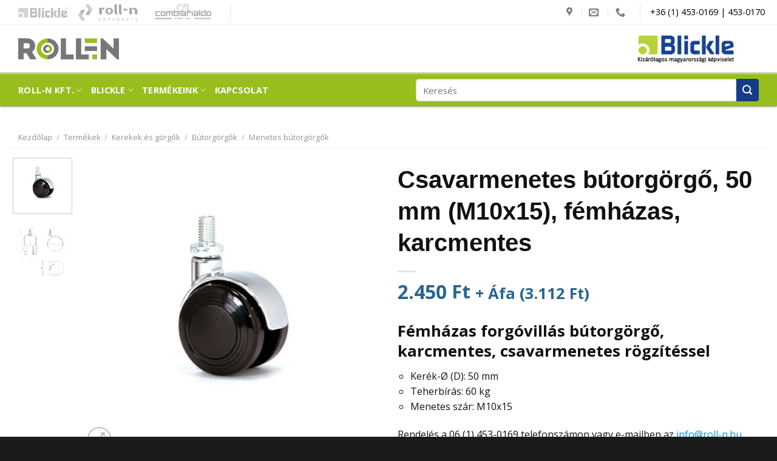

--- FILE ---
content_type: text/html; charset=UTF-8
request_url: http://www.roll-n.hu/termekek/kerekek-es-gorgok/butorgorgok/menetes-butorgorgok/csavarmenetes-butorgorgo-50-mm-m10x15-femhazas-karcmentes/
body_size: 32828
content:
<!DOCTYPE html>
<html lang="hu" class="loading-site no-js">
<head>
	<meta charset="UTF-8" />
	<link rel="profile" href="http://gmpg.org/xfn/11" />
	<link rel="pingback" href="http://www.roll-n.hu/xmlrpc.php" />

	<script>(function(html){html.className = html.className.replace(/\bno-js\b/,'js')})(document.documentElement);</script>
<meta name='robots' content='index, follow, max-image-preview:large, max-snippet:-1, max-video-preview:-1' />
<meta name="viewport" content="width=device-width, initial-scale=1" />
	<!-- This site is optimized with the Yoast SEO Premium plugin v20.2.1 (Yoast SEO v20.2.1) - https://yoast.com/wordpress/plugins/seo/ -->
	<title>Csavarmenetes bútorgörgő, 50 mm (M10x15), fémházas, karcmentes &ndash; ROLL-N Kft. - Ipari kerekek és görgők</title>
	<meta name="description" content="Fémházas forgóvillás bútorgörgő menetes szárral, kerék karcmentes poliuretán futófelülettel, nyommentes kivitel" />
	<link rel="canonical" href="https://www.roll-n.hu/termekek/kerekek-es-gorgok/butorgorgok/menetes-butorgorgok/csavarmenetes-butorgorgo-50-mm-m10x15-femhazas-karcmentes/" />
	<meta property="og:locale" content="hu_HU" />
	<meta property="og:type" content="article" />
	<meta property="og:title" content="Csavarmenetes bútorgörgő, 50 mm (M10x15), fémházas, karcmentes" />
	<meta property="og:description" content="Fémházas forgóvillás bútorgörgő menetes szárral, kerék karcmentes poliuretán futófelülettel, nyommentes kivitel" />
	<meta property="og:url" content="https://www.roll-n.hu/termekek/kerekek-es-gorgok/butorgorgok/menetes-butorgorgok/csavarmenetes-butorgorgo-50-mm-m10x15-femhazas-karcmentes/" />
	<meta property="og:site_name" content="ROLL-N Kft. - Ipari kerekek és görgők" />
	<meta property="article:publisher" content="https://hu-hu.facebook.com/RollN2002/" />
	<meta property="article:modified_time" content="2023-05-26T13:10:24+00:00" />
	<meta property="og:image" content="https://www.roll-n.hu/wp-content/uploads/2022/07/femhazas-karcmentes-butorgorgo-menetes.jpg" />
	<meta property="og:image:width" content="600" />
	<meta property="og:image:height" content="600" />
	<meta property="og:image:type" content="image/jpeg" />
	<meta name="twitter:card" content="summary_large_image" />
	<meta name="twitter:label1" content="Becsült olvasási idő" />
	<meta name="twitter:data1" content="1 perc" />
	<script type="application/ld+json" class="yoast-schema-graph">{"@context":"https://schema.org","@graph":[{"@type":"WebPage","@id":"https://www.roll-n.hu/termekek/kerekek-es-gorgok/butorgorgok/menetes-butorgorgok/csavarmenetes-butorgorgo-50-mm-m10x15-femhazas-karcmentes/","url":"https://www.roll-n.hu/termekek/kerekek-es-gorgok/butorgorgok/menetes-butorgorgok/csavarmenetes-butorgorgo-50-mm-m10x15-femhazas-karcmentes/","name":"Csavarmenetes bútorgörgő, 50 mm (M10x15), fémházas, karcmentes &ndash; ROLL-N Kft. - Ipari kerekek és görgők","isPartOf":{"@id":"https://www.roll-n.hu/#website"},"primaryImageOfPage":{"@id":"https://www.roll-n.hu/termekek/kerekek-es-gorgok/butorgorgok/menetes-butorgorgok/csavarmenetes-butorgorgo-50-mm-m10x15-femhazas-karcmentes/#primaryimage"},"image":{"@id":"https://www.roll-n.hu/termekek/kerekek-es-gorgok/butorgorgok/menetes-butorgorgok/csavarmenetes-butorgorgo-50-mm-m10x15-femhazas-karcmentes/#primaryimage"},"thumbnailUrl":"https://www.roll-n.hu/wp-content/uploads/2022/07/femhazas-karcmentes-butorgorgo-menetes.jpg","datePublished":"2022-07-14T06:56:27+00:00","dateModified":"2023-05-26T13:10:24+00:00","description":"Fémházas forgóvillás bútorgörgő menetes szárral, kerék karcmentes poliuretán futófelülettel, nyommentes kivitel","breadcrumb":{"@id":"https://www.roll-n.hu/termekek/kerekek-es-gorgok/butorgorgok/menetes-butorgorgok/csavarmenetes-butorgorgo-50-mm-m10x15-femhazas-karcmentes/#breadcrumb"},"inLanguage":"hu","potentialAction":[{"@type":"ReadAction","target":["https://www.roll-n.hu/termekek/kerekek-es-gorgok/butorgorgok/menetes-butorgorgok/csavarmenetes-butorgorgo-50-mm-m10x15-femhazas-karcmentes/"]}]},{"@type":"ImageObject","inLanguage":"hu","@id":"https://www.roll-n.hu/termekek/kerekek-es-gorgok/butorgorgok/menetes-butorgorgok/csavarmenetes-butorgorgo-50-mm-m10x15-femhazas-karcmentes/#primaryimage","url":"https://www.roll-n.hu/wp-content/uploads/2022/07/femhazas-karcmentes-butorgorgo-menetes.jpg","contentUrl":"https://www.roll-n.hu/wp-content/uploads/2022/07/femhazas-karcmentes-butorgorgo-menetes.jpg","width":600,"height":600},{"@type":"BreadcrumbList","@id":"https://www.roll-n.hu/termekek/kerekek-es-gorgok/butorgorgok/menetes-butorgorgok/csavarmenetes-butorgorgo-50-mm-m10x15-femhazas-karcmentes/#breadcrumb","itemListElement":[{"@type":"ListItem","position":1,"name":"Kezdőlap","item":"https://www.roll-n.hu/"},{"@type":"ListItem","position":2,"name":"Termékek","item":"https://www.roll-n.hu/termekek/"},{"@type":"ListItem","position":3,"name":"Csavarmenetes bútorgörgő, 50 mm (M10x15), fémházas, karcmentes"}]},{"@type":"WebSite","@id":"https://www.roll-n.hu/#website","url":"https://www.roll-n.hu/","name":"ROLL-N Kft. - Ipari kerekek és görgők","description":"ROLL-N Kft. - Vásároljon mindent egy helyen!","publisher":{"@id":"https://www.roll-n.hu/#organization"},"potentialAction":[{"@type":"SearchAction","target":{"@type":"EntryPoint","urlTemplate":"https://www.roll-n.hu/?s={search_term_string}"},"query-input":"required name=search_term_string"}],"inLanguage":"hu"},{"@type":"Organization","@id":"https://www.roll-n.hu/#organization","name":"ROLL-N Ipari Kerekek Kft.","url":"https://www.roll-n.hu/","logo":{"@type":"ImageObject","inLanguage":"hu","@id":"https://www.roll-n.hu/#/schema/logo/image/","url":"https://www.roll-n.hu/wp-content/uploads/2019/11/logo250x53.png","contentUrl":"https://www.roll-n.hu/wp-content/uploads/2019/11/logo250x53.png","width":250,"height":53,"caption":"ROLL-N Ipari Kerekek Kft."},"image":{"@id":"https://www.roll-n.hu/#/schema/logo/image/"},"sameAs":["https://hu-hu.facebook.com/RollN2002/"]}]}</script>
	<!-- / Yoast SEO Premium plugin. -->


<link rel='dns-prefetch' href='//cdn.jsdelivr.net' />
<link rel='dns-prefetch' href='//fonts.googleapis.com' />
<link href='https://fonts.gstatic.com' crossorigin rel='preconnect' />
<link rel='prefetch' href='http://www.roll-n.hu/wp-content/themes/rolln/assets/js/flatsome.js?ver=7f37db73450aecec0847' />
<link rel='prefetch' href='http://www.roll-n.hu/wp-content/themes/rolln/assets/js/chunk.slider.js?ver=3.17.0' />
<link rel='prefetch' href='http://www.roll-n.hu/wp-content/themes/rolln/assets/js/chunk.popups.js?ver=3.17.0' />
<link rel='prefetch' href='http://www.roll-n.hu/wp-content/themes/rolln/assets/js/chunk.tooltips.js?ver=3.17.0' />
<link rel='prefetch' href='http://www.roll-n.hu/wp-content/themes/rolln/assets/js/woocommerce.js?ver=1a392523165907adee6a' />
<link rel="alternate" type="application/rss+xml" title="ROLL-N Kft. - Ipari kerekek és görgők &raquo; hírcsatorna" href="https://www.roll-n.hu/feed/" />
<link rel="alternate" type="application/rss+xml" title="ROLL-N Kft. - Ipari kerekek és görgők &raquo; hozzászólás hírcsatorna" href="https://www.roll-n.hu/comments/feed/" />
<script type="text/javascript">
window._wpemojiSettings = {"baseUrl":"https:\/\/s.w.org\/images\/core\/emoji\/14.0.0\/72x72\/","ext":".png","svgUrl":"https:\/\/s.w.org\/images\/core\/emoji\/14.0.0\/svg\/","svgExt":".svg","source":{"concatemoji":"http:\/\/www.roll-n.hu\/wp-includes\/js\/wp-emoji-release.min.js?ver=6.2.8"}};
/*! This file is auto-generated */
!function(e,a,t){var n,r,o,i=a.createElement("canvas"),p=i.getContext&&i.getContext("2d");function s(e,t){p.clearRect(0,0,i.width,i.height),p.fillText(e,0,0);e=i.toDataURL();return p.clearRect(0,0,i.width,i.height),p.fillText(t,0,0),e===i.toDataURL()}function c(e){var t=a.createElement("script");t.src=e,t.defer=t.type="text/javascript",a.getElementsByTagName("head")[0].appendChild(t)}for(o=Array("flag","emoji"),t.supports={everything:!0,everythingExceptFlag:!0},r=0;r<o.length;r++)t.supports[o[r]]=function(e){if(p&&p.fillText)switch(p.textBaseline="top",p.font="600 32px Arial",e){case"flag":return s("\ud83c\udff3\ufe0f\u200d\u26a7\ufe0f","\ud83c\udff3\ufe0f\u200b\u26a7\ufe0f")?!1:!s("\ud83c\uddfa\ud83c\uddf3","\ud83c\uddfa\u200b\ud83c\uddf3")&&!s("\ud83c\udff4\udb40\udc67\udb40\udc62\udb40\udc65\udb40\udc6e\udb40\udc67\udb40\udc7f","\ud83c\udff4\u200b\udb40\udc67\u200b\udb40\udc62\u200b\udb40\udc65\u200b\udb40\udc6e\u200b\udb40\udc67\u200b\udb40\udc7f");case"emoji":return!s("\ud83e\udef1\ud83c\udffb\u200d\ud83e\udef2\ud83c\udfff","\ud83e\udef1\ud83c\udffb\u200b\ud83e\udef2\ud83c\udfff")}return!1}(o[r]),t.supports.everything=t.supports.everything&&t.supports[o[r]],"flag"!==o[r]&&(t.supports.everythingExceptFlag=t.supports.everythingExceptFlag&&t.supports[o[r]]);t.supports.everythingExceptFlag=t.supports.everythingExceptFlag&&!t.supports.flag,t.DOMReady=!1,t.readyCallback=function(){t.DOMReady=!0},t.supports.everything||(n=function(){t.readyCallback()},a.addEventListener?(a.addEventListener("DOMContentLoaded",n,!1),e.addEventListener("load",n,!1)):(e.attachEvent("onload",n),a.attachEvent("onreadystatechange",function(){"complete"===a.readyState&&t.readyCallback()})),(e=t.source||{}).concatemoji?c(e.concatemoji):e.wpemoji&&e.twemoji&&(c(e.twemoji),c(e.wpemoji)))}(window,document,window._wpemojiSettings);
</script>
<style type="text/css">
img.wp-smiley,
img.emoji {
	display: inline !important;
	border: none !important;
	box-shadow: none !important;
	height: 1em !important;
	width: 1em !important;
	margin: 0 0.07em !important;
	vertical-align: -0.1em !important;
	background: none !important;
	padding: 0 !important;
}
</style>
	<style id='wp-block-library-inline-css' type='text/css'>
:root{--wp-admin-theme-color:#007cba;--wp-admin-theme-color--rgb:0,124,186;--wp-admin-theme-color-darker-10:#006ba1;--wp-admin-theme-color-darker-10--rgb:0,107,161;--wp-admin-theme-color-darker-20:#005a87;--wp-admin-theme-color-darker-20--rgb:0,90,135;--wp-admin-border-width-focus:2px;--wp-block-synced-color:#7a00df;--wp-block-synced-color--rgb:122,0,223}@media (-webkit-min-device-pixel-ratio:2),(min-resolution:192dpi){:root{--wp-admin-border-width-focus:1.5px}}.wp-element-button{cursor:pointer}:root{--wp--preset--font-size--normal:16px;--wp--preset--font-size--huge:42px}:root .has-very-light-gray-background-color{background-color:#eee}:root .has-very-dark-gray-background-color{background-color:#313131}:root .has-very-light-gray-color{color:#eee}:root .has-very-dark-gray-color{color:#313131}:root .has-vivid-green-cyan-to-vivid-cyan-blue-gradient-background{background:linear-gradient(135deg,#00d084,#0693e3)}:root .has-purple-crush-gradient-background{background:linear-gradient(135deg,#34e2e4,#4721fb 50%,#ab1dfe)}:root .has-hazy-dawn-gradient-background{background:linear-gradient(135deg,#faaca8,#dad0ec)}:root .has-subdued-olive-gradient-background{background:linear-gradient(135deg,#fafae1,#67a671)}:root .has-atomic-cream-gradient-background{background:linear-gradient(135deg,#fdd79a,#004a59)}:root .has-nightshade-gradient-background{background:linear-gradient(135deg,#330968,#31cdcf)}:root .has-midnight-gradient-background{background:linear-gradient(135deg,#020381,#2874fc)}.has-regular-font-size{font-size:1em}.has-larger-font-size{font-size:2.625em}.has-normal-font-size{font-size:var(--wp--preset--font-size--normal)}.has-huge-font-size{font-size:var(--wp--preset--font-size--huge)}.has-text-align-center{text-align:center}.has-text-align-left{text-align:left}.has-text-align-right{text-align:right}#end-resizable-editor-section{display:none}.aligncenter{clear:both}.items-justified-left{justify-content:flex-start}.items-justified-center{justify-content:center}.items-justified-right{justify-content:flex-end}.items-justified-space-between{justify-content:space-between}.screen-reader-text{clip:rect(1px,1px,1px,1px);word-wrap:normal!important;border:0;-webkit-clip-path:inset(50%);clip-path:inset(50%);height:1px;margin:-1px;overflow:hidden;padding:0;position:absolute;width:1px}.screen-reader-text:focus{clip:auto!important;background-color:#ddd;-webkit-clip-path:none;clip-path:none;color:#444;display:block;font-size:1em;height:auto;left:5px;line-height:normal;padding:15px 23px 14px;text-decoration:none;top:5px;width:auto;z-index:100000}html :where(.has-border-color){border-style:solid}html :where([style*=border-top-color]){border-top-style:solid}html :where([style*=border-right-color]){border-right-style:solid}html :where([style*=border-bottom-color]){border-bottom-style:solid}html :where([style*=border-left-color]){border-left-style:solid}html :where([style*=border-width]){border-style:solid}html :where([style*=border-top-width]){border-top-style:solid}html :where([style*=border-right-width]){border-right-style:solid}html :where([style*=border-bottom-width]){border-bottom-style:solid}html :where([style*=border-left-width]){border-left-style:solid}html :where(img[class*=wp-image-]){height:auto;max-width:100%}figure{margin:0 0 1em}html :where(.is-position-sticky){--wp-admin--admin-bar--position-offset:var(--wp-admin--admin-bar--height,0px)}@media screen and (max-width:600px){html :where(.is-position-sticky){--wp-admin--admin-bar--position-offset:0px}}
</style>
<link rel='stylesheet' id='classic-theme-styles-css' href='http://www.roll-n.hu/wp-includes/css/classic-themes.min.css?ver=6.2.8' type='text/css' media='all' />
<link rel='stylesheet' id='photoswipe-css' href='http://www.roll-n.hu/wp-content/plugins/woocommerce/assets/css/photoswipe/photoswipe.min.css?ver=7.4.1' type='text/css' media='all' />
<link rel='stylesheet' id='photoswipe-default-skin-css' href='http://www.roll-n.hu/wp-content/plugins/woocommerce/assets/css/photoswipe/default-skin/default-skin.min.css?ver=7.4.1' type='text/css' media='all' />
<style id='woocommerce-inline-inline-css' type='text/css'>
.woocommerce form .form-row .required { visibility: visible; }
</style>
<link data-minify="1" rel='stylesheet' id='ion.range-slider-css' href='https://www.roll-n.hu/wp-content/cache/min/1/wp-content/plugins/yith-woocommerce-ajax-product-filter-premium/assets/css/ion.range-slider.css?ver=1763072472' type='text/css' media='all' />
<link data-minify="1" rel='stylesheet' id='yith-wcan-shortcodes-css' href='https://www.roll-n.hu/wp-content/cache/min/1/wp-content/plugins/yith-woocommerce-ajax-product-filter-premium/assets/css/shortcodes.css?ver=1763072472' type='text/css' media='all' />
<style id='yith-wcan-shortcodes-inline-css' type='text/css'>
:root{
	--yith-wcan-filters_colors_titles: rgb(75,76,71);
	--yith-wcan-filters_colors_background: #FFFFFF;
	--yith-wcan-filters_colors_accent: rgb(172,199,8);
	--yith-wcan-filters_colors_accent_r: 172;
	--yith-wcan-filters_colors_accent_g: 199;
	--yith-wcan-filters_colors_accent_b: 8;
	--yith-wcan-color_swatches_border_radius: 100%;
	--yith-wcan-color_swatches_size: 30px;
	--yith-wcan-labels_style_background: #FFFFFF;
	--yith-wcan-labels_style_background_hover: rgb(172,199,8);
	--yith-wcan-labels_style_background_active: rgb(172,199,8);
	--yith-wcan-labels_style_text: rgb(75,76,71);
	--yith-wcan-labels_style_text_hover: #FFFFFF;
	--yith-wcan-labels_style_text_active: #FFFFFF;
	--yith-wcan-anchors_style_text: rgb(75,76,71);
	--yith-wcan-anchors_style_text_hover: rgb(172,199,8);
	--yith-wcan-anchors_style_text_active: rgb(172,199,8);
}
</style>
<link data-minify="1" rel='stylesheet' id='tablepress-default-css' href='https://www.roll-n.hu/wp-content/cache/min/1/wp-content/plugins/tablepress/css/build/default.css?ver=1763072472' type='text/css' media='all' />
<link data-minify="1" rel='stylesheet' id='flatsome-swatches-frontend-css' href='https://www.roll-n.hu/wp-content/cache/min/1/wp-content/themes/rolln/assets/css/extensions/flatsome-swatches-frontend.css?ver=1763072472' type='text/css' media='all' />
<link rel='stylesheet' id='jquery-data-tables-css' href='http://www.roll-n.hu/wp-content/plugins/woocommerce-product-table/assets/css/datatables/datatables.min.css?ver=1.10.16' type='text/css' media='all' />
<link data-minify="1" rel='stylesheet' id='wc-product-table-css' href='https://www.roll-n.hu/wp-content/cache/min/1/wp-content/plugins/woocommerce-product-table/assets/css/wc-product-table.min.css?ver=1763072472' type='text/css' media='all' />
<link data-minify="1" rel='stylesheet' id='flatsome-main-css' href='https://www.roll-n.hu/wp-content/cache/min/1/wp-content/themes/rolln/assets/css/flatsome.css?ver=1763072472' type='text/css' media='all' />
<style id='flatsome-main-inline-css' type='text/css'>
@font-face {
				font-family: "fl-icons";
				font-display: block;
				src: url(http://www.roll-n.hu/wp-content/themes/rolln/assets/css/icons/fl-icons.eot?v=3.17.0);
				src:
					url(http://www.roll-n.hu/wp-content/themes/rolln/assets/css/icons/fl-icons.eot#iefix?v=3.17.0) format("embedded-opentype"),
					url(http://www.roll-n.hu/wp-content/themes/rolln/assets/css/icons/fl-icons.woff2?v=3.17.0) format("woff2"),
					url(http://www.roll-n.hu/wp-content/themes/rolln/assets/css/icons/fl-icons.ttf?v=3.17.0) format("truetype"),
					url(http://www.roll-n.hu/wp-content/themes/rolln/assets/css/icons/fl-icons.woff?v=3.17.0) format("woff"),
					url(http://www.roll-n.hu/wp-content/themes/rolln/assets/css/icons/fl-icons.svg?v=3.17.0#fl-icons) format("svg");
			}
</style>
<link data-minify="1" rel='stylesheet' id='flatsome-shop-css' href='https://www.roll-n.hu/wp-content/cache/min/1/wp-content/themes/rolln/assets/css/flatsome-shop.css?ver=1763072472' type='text/css' media='all' />
<link data-minify="1" rel='stylesheet' id='flatsome-style-css' href='https://www.roll-n.hu/wp-content/cache/min/1/wp-content/themes/rolln-child/style.css?ver=1763072472' type='text/css' media='all' />
<link rel='stylesheet' id='flatsome-googlefonts-css' href='//fonts.googleapis.com/css?family=Open+Sans%3Aregular%2C700%2Cregular%2C700%7CDancing+Script%3Aregular%2Cregular&#038;display=swap&#038;ver=3.9' type='text/css' media='all' />
<script type='text/javascript' src='http://www.roll-n.hu/wp-includes/js/jquery/jquery.min.js?ver=3.6.4' id='jquery-core-js' defer></script>
<script type='text/javascript' src='http://www.roll-n.hu/wp-includes/js/jquery/jquery-migrate.min.js?ver=3.4.0' id='jquery-migrate-js' defer></script>
<link rel="https://api.w.org/" href="https://www.roll-n.hu/wp-json/" /><link rel="alternate" type="application/json" href="https://www.roll-n.hu/wp-json/wp/v2/product/2769" /><link rel="EditURI" type="application/rsd+xml" title="RSD" href="https://www.roll-n.hu/xmlrpc.php?rsd" />
<link rel="wlwmanifest" type="application/wlwmanifest+xml" href="http://www.roll-n.hu/wp-includes/wlwmanifest.xml" />
<meta name="generator" content="WordPress 6.2.8" />
<meta name="generator" content="WooCommerce 7.4.1" />
<link rel='shortlink' href='https://www.roll-n.hu/?p=2769' />
<link rel="alternate" type="application/json+oembed" href="https://www.roll-n.hu/wp-json/oembed/1.0/embed?url=https%3A%2F%2Fwww.roll-n.hu%2Ftermekek%2Fkerekek-es-gorgok%2Fbutorgorgok%2Fmenetes-butorgorgok%2Fcsavarmenetes-butorgorgo-50-mm-m10x15-femhazas-karcmentes%2F" />
<link rel="alternate" type="text/xml+oembed" href="https://www.roll-n.hu/wp-json/oembed/1.0/embed?url=https%3A%2F%2Fwww.roll-n.hu%2Ftermekek%2Fkerekek-es-gorgok%2Fbutorgorgok%2Fmenetes-butorgorgok%2Fcsavarmenetes-butorgorgo-50-mm-m10x15-femhazas-karcmentes%2F&#038;format=xml" />
<script type="text/javascript">
        var message="Az oldalon nem használható a jobb gomb.";
        if (navigator.appName == 'Microsoft Internet Explorer'){
            function NOclickIE(e) {
                if (event.button == 2 || event.button == 3) {
                    alert(message);
                    return false;
                }
                return true;
            }
            document.onmousedown=NOclickIE;
            document.onmouseup=NOclickIE;
            window.onmousedown=NOclickIE;
            window.onmouseup=NOclickIE;
        } else {
            function NOclickNN(e){
                if (document.layers||document.getElementById&&!document.all){
                    if (e.which==2||e.which==3){
                        // alert(message);
                        console.log('message: '+message);
                        return false;
                    }
                }
            }
            if (document.layers) {
                document.captureEvents(Event.MOUSEDOWN);
                document.onmousedown=NOclickNN; 
            }
            document.oncontextmenu=new Function("return false");
            // document.oncontextmenu=new Function("alert(message);return false");
        }
        </script>	<noscript><style>.woocommerce-product-gallery{ opacity: 1 !important; }</style></noscript>
	<link rel="icon" href="https://www.roll-n.hu/wp-content/uploads/2019/11/favicon.ico" sizes="32x32" />
<link rel="icon" href="https://www.roll-n.hu/wp-content/uploads/2019/11/favicon.ico" sizes="192x192" />
<link rel="apple-touch-icon" href="https://www.roll-n.hu/wp-content/uploads/2019/11/favicon.ico" />
<meta name="msapplication-TileImage" content="https://www.roll-n.hu/wp-content/uploads/2019/11/favicon.ico" />
<style id="custom-css" type="text/css">:root {--primary-color: #acc708;}.container-width, .full-width .ubermenu-nav, .container, .row{max-width: 1250px}.row.row-collapse{max-width: 1220px}.row.row-small{max-width: 1242.5px}.row.row-large{max-width: 1280px}.header-main{height: 80px}#logo img{max-height: 80px}#logo{width:166px;}.header-bottom{min-height: 54px}.header-top{min-height: 30px}.transparent .header-main{height: 265px}.transparent #logo img{max-height: 265px}.has-transparent + .page-title:first-of-type,.has-transparent + #main > .page-title,.has-transparent + #main > div > .page-title,.has-transparent + #main .page-header-wrapper:first-of-type .page-title{padding-top: 345px;}.header.show-on-scroll,.stuck .header-main{height:70px!important}.stuck #logo img{max-height: 70px!important}.search-form{ width: 70%;}.header-bg-color {background-color: #ffffff}.header-bottom {background-color: #acc708}.header-main .nav > li > a{line-height: 16px }.stuck .header-main .nav > li > a{line-height: 50px }.header-bottom-nav > li > a{line-height: 29px }@media (max-width: 549px) {.header-main{height: 70px}#logo img{max-height: 70px}}.main-menu-overlay{background-color: #98be1d}.nav-dropdown-has-arrow.nav-dropdown-has-border li.has-dropdown:before{border-bottom-color: #313234;}.nav .nav-dropdown{border-color: #313234 }.nav-dropdown{border-radius:3px}.nav-dropdown{font-size:100%}.nav-dropdown-has-arrow li.has-dropdown:after{border-bottom-color: #313234;}.nav .nav-dropdown{background-color: #313234}.header-top{background-color:#ffffff!important;}/* Color */.accordion-title.active, .has-icon-bg .icon .icon-inner,.logo a, .primary.is-underline, .primary.is-link, .badge-outline .badge-inner, .nav-outline > li.active> a,.nav-outline >li.active > a, .cart-icon strong,[data-color='primary'], .is-outline.primary{color: #acc708;}/* Color !important */[data-text-color="primary"]{color: #acc708!important;}/* Background Color */[data-text-bg="primary"]{background-color: #acc708;}/* Background */.scroll-to-bullets a,.featured-title, .label-new.menu-item > a:after, .nav-pagination > li > .current,.nav-pagination > li > span:hover,.nav-pagination > li > a:hover,.has-hover:hover .badge-outline .badge-inner,button[type="submit"], .button.wc-forward:not(.checkout):not(.checkout-button), .button.submit-button, .button.primary:not(.is-outline),.featured-table .title,.is-outline:hover, .has-icon:hover .icon-label,.nav-dropdown-bold .nav-column li > a:hover, .nav-dropdown.nav-dropdown-bold > li > a:hover, .nav-dropdown-bold.dark .nav-column li > a:hover, .nav-dropdown.nav-dropdown-bold.dark > li > a:hover, .header-vertical-menu__opener ,.is-outline:hover, .tagcloud a:hover,.grid-tools a, input[type='submit']:not(.is-form), .box-badge:hover .box-text, input.button.alt,.nav-box > li > a:hover,.nav-box > li.active > a,.nav-pills > li.active > a ,.current-dropdown .cart-icon strong, .cart-icon:hover strong, .nav-line-bottom > li > a:before, .nav-line-grow > li > a:before, .nav-line > li > a:before,.banner, .header-top, .slider-nav-circle .flickity-prev-next-button:hover svg, .slider-nav-circle .flickity-prev-next-button:hover .arrow, .primary.is-outline:hover, .button.primary:not(.is-outline), input[type='submit'].primary, input[type='submit'].primary, input[type='reset'].button, input[type='button'].primary, .badge-inner{background-color: #acc708;}/* Border */.nav-vertical.nav-tabs > li.active > a,.scroll-to-bullets a.active,.nav-pagination > li > .current,.nav-pagination > li > span:hover,.nav-pagination > li > a:hover,.has-hover:hover .badge-outline .badge-inner,.accordion-title.active,.featured-table,.is-outline:hover, .tagcloud a:hover,blockquote, .has-border, .cart-icon strong:after,.cart-icon strong,.blockUI:before, .processing:before,.loading-spin, .slider-nav-circle .flickity-prev-next-button:hover svg, .slider-nav-circle .flickity-prev-next-button:hover .arrow, .primary.is-outline:hover{border-color: #acc708}.nav-tabs > li.active > a{border-top-color: #acc708}.widget_shopping_cart_content .blockUI.blockOverlay:before { border-left-color: #acc708 }.woocommerce-checkout-review-order .blockUI.blockOverlay:before { border-left-color: #acc708 }/* Fill */.slider .flickity-prev-next-button:hover svg,.slider .flickity-prev-next-button:hover .arrow{fill: #acc708;}/* Focus */.primary:focus-visible, .submit-button:focus-visible, button[type="submit"]:focus-visible { outline-color: #acc708!important; }/* Background Color */[data-icon-label]:after, .secondary.is-underline:hover,.secondary.is-outline:hover,.icon-label,.button.secondary:not(.is-outline),.button.alt:not(.is-outline), .badge-inner.on-sale, .button.checkout, .single_add_to_cart_button, .current .breadcrumb-step{ background-color:#153d87; }[data-text-bg="secondary"]{background-color: #153d87;}/* Color */.secondary.is-underline,.secondary.is-link, .secondary.is-outline,.stars a.active, .star-rating:before, .woocommerce-page .star-rating:before,.star-rating span:before, .color-secondary{color: #153d87}/* Color !important */[data-text-color="secondary"]{color: #153d87!important;}/* Border */.secondary.is-outline:hover{border-color:#153d87}/* Focus */.secondary:focus-visible, .alt:focus-visible { outline-color: #153d87!important; }body{color: #111111}h1,h2,h3,h4,h5,h6,.heading-font{color: #111111;}body{font-size: 100%;}@media screen and (max-width: 549px){body{font-size: 100%;}}body{font-family: "Open Sans", sans-serif;}body {font-weight: 400;font-style: normal;}.nav > li > a {font-family: "Open Sans", sans-serif;}.mobile-sidebar-levels-2 .nav > li > ul > li > a {font-family: "Open Sans", sans-serif;}.nav > li > a,.mobile-sidebar-levels-2 .nav > li > ul > li > a {font-weight: 700;font-style: normal;}h1,h2,h3,h4,h5,h6,.heading-font, .off-canvas-center .nav-sidebar.nav-vertical > li > a{font-family: "Open Sans", sans-serif;}h1,h2,h3,h4,h5,h6,.heading-font,.banner h1,.banner h2 {font-weight: 700;font-style: normal;}.alt-font{font-family: "Dancing Script", sans-serif;}.alt-font {font-weight: 400!important;font-style: normal!important;}.header:not(.transparent) .header-bottom-nav.nav > li > a{color: #ffffff;}.header:not(.transparent) .header-bottom-nav.nav > li > a:hover,.header:not(.transparent) .header-bottom-nav.nav > li.active > a,.header:not(.transparent) .header-bottom-nav.nav > li.current > a,.header:not(.transparent) .header-bottom-nav.nav > li > a.active,.header:not(.transparent) .header-bottom-nav.nav > li > a.current{color: #154193;}.header-bottom-nav.nav-line-bottom > li > a:before,.header-bottom-nav.nav-line-grow > li > a:before,.header-bottom-nav.nav-line > li > a:before,.header-bottom-nav.nav-box > li > a:hover,.header-bottom-nav.nav-box > li.active > a,.header-bottom-nav.nav-pills > li > a:hover,.header-bottom-nav.nav-pills > li.active > a{color:#FFF!important;background-color: #154193;}a{color: #0297d9;}a:hover{color: #acc708;}.tagcloud a:hover{border-color: #acc708;background-color: #acc708;}.shop-page-title.featured-title .title-overlay{background-color: rgba(0,0,0,0.3);}@media screen and (min-width: 550px){.products .box-vertical .box-image{min-width: 247px!important;width: 247px!important;}}.footer-1{background-color: #262626}.footer-2{background-color: #252525}.absolute-footer, html{background-color: #1b1b1b}.page-title-small + main .product-container > .row{padding-top:0;}.nav-vertical-fly-out > li + li {border-top-width: 1px; border-top-style: solid;}.label-new.menu-item > a:after{content:"Új";}.label-hot.menu-item > a:after{content:"Forró (HOT)";}.label-sale.menu-item > a:after{content:"Akció";}.label-popular.menu-item > a:after{content:"Népszerű";}</style><style id="flatsome-swatches-css" type="text/css"></style><style id="flatsome-variation-images-css">.ux-additional-variation-images-thumbs-placeholder {max-height: 0;opacity: 0;visibility: hidden;transition: visibility .1s, opacity .1s, max-height .2s ease-out;}.ux-additional-variation-images-thumbs-placeholder--visible {max-height: 1000px;opacity: 1;visibility: visible;transition: visibility .2s, opacity .2s, max-height .1s ease-in;}</style><noscript><style id="rocket-lazyload-nojs-css">.rll-youtube-player, [data-lazy-src]{display:none !important;}</style></noscript></head>

<body class="product-template-default single single-product postid-2769 theme-rolln woocommerce woocommerce-page woocommerce-no-js yith-wcan-pro full-width lightbox nav-dropdown-has-arrow nav-dropdown-has-shadow nav-dropdown-has-border mobile-submenu-toggle catalog-mode">

<svg xmlns="http://www.w3.org/2000/svg" viewBox="0 0 0 0" width="0" height="0" focusable="false" role="none" style="visibility: hidden; position: absolute; left: -9999px; overflow: hidden;" ><defs><filter id="wp-duotone-dark-grayscale"><feColorMatrix color-interpolation-filters="sRGB" type="matrix" values=" .299 .587 .114 0 0 .299 .587 .114 0 0 .299 .587 .114 0 0 .299 .587 .114 0 0 " /><feComponentTransfer color-interpolation-filters="sRGB" ><feFuncR type="table" tableValues="0 0.49803921568627" /><feFuncG type="table" tableValues="0 0.49803921568627" /><feFuncB type="table" tableValues="0 0.49803921568627" /><feFuncA type="table" tableValues="1 1" /></feComponentTransfer><feComposite in2="SourceGraphic" operator="in" /></filter></defs></svg><svg xmlns="http://www.w3.org/2000/svg" viewBox="0 0 0 0" width="0" height="0" focusable="false" role="none" style="visibility: hidden; position: absolute; left: -9999px; overflow: hidden;" ><defs><filter id="wp-duotone-grayscale"><feColorMatrix color-interpolation-filters="sRGB" type="matrix" values=" .299 .587 .114 0 0 .299 .587 .114 0 0 .299 .587 .114 0 0 .299 .587 .114 0 0 " /><feComponentTransfer color-interpolation-filters="sRGB" ><feFuncR type="table" tableValues="0 1" /><feFuncG type="table" tableValues="0 1" /><feFuncB type="table" tableValues="0 1" /><feFuncA type="table" tableValues="1 1" /></feComponentTransfer><feComposite in2="SourceGraphic" operator="in" /></filter></defs></svg><svg xmlns="http://www.w3.org/2000/svg" viewBox="0 0 0 0" width="0" height="0" focusable="false" role="none" style="visibility: hidden; position: absolute; left: -9999px; overflow: hidden;" ><defs><filter id="wp-duotone-purple-yellow"><feColorMatrix color-interpolation-filters="sRGB" type="matrix" values=" .299 .587 .114 0 0 .299 .587 .114 0 0 .299 .587 .114 0 0 .299 .587 .114 0 0 " /><feComponentTransfer color-interpolation-filters="sRGB" ><feFuncR type="table" tableValues="0.54901960784314 0.98823529411765" /><feFuncG type="table" tableValues="0 1" /><feFuncB type="table" tableValues="0.71764705882353 0.25490196078431" /><feFuncA type="table" tableValues="1 1" /></feComponentTransfer><feComposite in2="SourceGraphic" operator="in" /></filter></defs></svg><svg xmlns="http://www.w3.org/2000/svg" viewBox="0 0 0 0" width="0" height="0" focusable="false" role="none" style="visibility: hidden; position: absolute; left: -9999px; overflow: hidden;" ><defs><filter id="wp-duotone-blue-red"><feColorMatrix color-interpolation-filters="sRGB" type="matrix" values=" .299 .587 .114 0 0 .299 .587 .114 0 0 .299 .587 .114 0 0 .299 .587 .114 0 0 " /><feComponentTransfer color-interpolation-filters="sRGB" ><feFuncR type="table" tableValues="0 1" /><feFuncG type="table" tableValues="0 0.27843137254902" /><feFuncB type="table" tableValues="0.5921568627451 0.27843137254902" /><feFuncA type="table" tableValues="1 1" /></feComponentTransfer><feComposite in2="SourceGraphic" operator="in" /></filter></defs></svg><svg xmlns="http://www.w3.org/2000/svg" viewBox="0 0 0 0" width="0" height="0" focusable="false" role="none" style="visibility: hidden; position: absolute; left: -9999px; overflow: hidden;" ><defs><filter id="wp-duotone-midnight"><feColorMatrix color-interpolation-filters="sRGB" type="matrix" values=" .299 .587 .114 0 0 .299 .587 .114 0 0 .299 .587 .114 0 0 .299 .587 .114 0 0 " /><feComponentTransfer color-interpolation-filters="sRGB" ><feFuncR type="table" tableValues="0 0" /><feFuncG type="table" tableValues="0 0.64705882352941" /><feFuncB type="table" tableValues="0 1" /><feFuncA type="table" tableValues="1 1" /></feComponentTransfer><feComposite in2="SourceGraphic" operator="in" /></filter></defs></svg><svg xmlns="http://www.w3.org/2000/svg" viewBox="0 0 0 0" width="0" height="0" focusable="false" role="none" style="visibility: hidden; position: absolute; left: -9999px; overflow: hidden;" ><defs><filter id="wp-duotone-magenta-yellow"><feColorMatrix color-interpolation-filters="sRGB" type="matrix" values=" .299 .587 .114 0 0 .299 .587 .114 0 0 .299 .587 .114 0 0 .299 .587 .114 0 0 " /><feComponentTransfer color-interpolation-filters="sRGB" ><feFuncR type="table" tableValues="0.78039215686275 1" /><feFuncG type="table" tableValues="0 0.94901960784314" /><feFuncB type="table" tableValues="0.35294117647059 0.47058823529412" /><feFuncA type="table" tableValues="1 1" /></feComponentTransfer><feComposite in2="SourceGraphic" operator="in" /></filter></defs></svg><svg xmlns="http://www.w3.org/2000/svg" viewBox="0 0 0 0" width="0" height="0" focusable="false" role="none" style="visibility: hidden; position: absolute; left: -9999px; overflow: hidden;" ><defs><filter id="wp-duotone-purple-green"><feColorMatrix color-interpolation-filters="sRGB" type="matrix" values=" .299 .587 .114 0 0 .299 .587 .114 0 0 .299 .587 .114 0 0 .299 .587 .114 0 0 " /><feComponentTransfer color-interpolation-filters="sRGB" ><feFuncR type="table" tableValues="0.65098039215686 0.40392156862745" /><feFuncG type="table" tableValues="0 1" /><feFuncB type="table" tableValues="0.44705882352941 0.4" /><feFuncA type="table" tableValues="1 1" /></feComponentTransfer><feComposite in2="SourceGraphic" operator="in" /></filter></defs></svg><svg xmlns="http://www.w3.org/2000/svg" viewBox="0 0 0 0" width="0" height="0" focusable="false" role="none" style="visibility: hidden; position: absolute; left: -9999px; overflow: hidden;" ><defs><filter id="wp-duotone-blue-orange"><feColorMatrix color-interpolation-filters="sRGB" type="matrix" values=" .299 .587 .114 0 0 .299 .587 .114 0 0 .299 .587 .114 0 0 .299 .587 .114 0 0 " /><feComponentTransfer color-interpolation-filters="sRGB" ><feFuncR type="table" tableValues="0.098039215686275 1" /><feFuncG type="table" tableValues="0 0.66274509803922" /><feFuncB type="table" tableValues="0.84705882352941 0.41960784313725" /><feFuncA type="table" tableValues="1 1" /></feComponentTransfer><feComposite in2="SourceGraphic" operator="in" /></filter></defs></svg>
<a class="skip-link screen-reader-text" href="#main">Skip to content</a>

<div id="wrapper">

	
	<header id="header" class="header has-sticky sticky-jump">
		<div class="header-wrapper">
			<div id="top-bar" class="header-top hide-for-sticky">
    <div class="flex-row container">
      <div class="flex-col hide-for-medium flex-left">
          <ul class="nav nav-left medium-nav-center nav-small  nav-divided">
              <li class="html custom html_topbar_left"><a class="topbrandCal" href="http://www.combiarialdo.hu">Combiarialdo kapualkatrészek</a>
<a class="topbrandBeft" href="https://kapubazis.hu/" target="_blank" >Kapubázis -Kaputechnika mesterfokon</a>
<a class="topbrandBl" href="http://www.blickle.hu">Blickle ipari kerekek és görgők</a></li><li class="header-divider"></li>          </ul>
      </div>

      <div class="flex-col hide-for-medium flex-center">
          <ul class="nav nav-center nav-small  nav-divided">
                        </ul>
      </div>

      <div class="flex-col hide-for-medium flex-right">
         <ul class="nav top-bar-nav nav-right nav-small  nav-divided">
              <li class="header-contact-wrapper">
		<ul id="header-contact" class="nav nav-divided nav-uppercase header-contact">
					<li class="">
			  <a target="_blank" rel="noopener noreferrer" href="https://maps.google.com/?q=1037 Budapest, Hunor u. 44-46." title="1037 Budapest, Hunor u. 44-46." class="tooltip">
			  	 <i class="icon-map-pin-fill" style="font-size:16px;" ></i>			     <span>
			     				     </span>
			  </a>
			</li>
			
						<li class="">
			  <a href="mailto:info@roll-n.hu" class="tooltip" title="info@roll-n.hu">
				  <i class="icon-envelop" style="font-size:16px;" ></i>			       <span>
			       				       </span>
			  </a>
			</li>
			
			
						<li class="">
			  <a href="tel:(06 1) 453-0169 | 453-0170 | 439-0290 | 439-0291 | 244-8032 | 244-8033" class="tooltip" title="(06 1) 453-0169 | 453-0170 | 439-0290 | 439-0291 | 244-8032 | 244-8033">
			     <i class="icon-phone" style="font-size:16px;" ></i>			      <span></span>
			  </a>
			</li>
				</ul>
</li>
<li class="header-divider"></li><li class="html custom html_topbar_right"><p style="color:black; font-size:120%;" >+36 (1) 453-0169 | 453-0170</p></li>          </ul>
      </div>

            <div class="flex-col show-for-medium flex-grow">
          <ul class="nav nav-center nav-small mobile-nav  nav-divided">
              <li class="html custom html_topbar_left"><a class="topbrandCal" href="http://www.combiarialdo.hu">Combiarialdo kapualkatrészek</a>
<a class="topbrandBeft" href="https://kapubazis.hu/" target="_blank" >Kapubázis -Kaputechnika mesterfokon</a>
<a class="topbrandBl" href="http://www.blickle.hu">Blickle ipari kerekek és görgők</a></li>          </ul>
      </div>
      
    </div>
</div>
<div id="masthead" class="header-main hide-for-sticky">
      <div class="header-inner flex-row container logo-left medium-logo-center" role="navigation">

          <!-- Logo -->
          <div id="logo" class="flex-col logo">
            
<!-- Header logo -->
<a href="https://www.roll-n.hu/" title="ROLL-N Kft. &#8211; Ipari kerekek és görgők - ROLL-N Kft. &#8211; Vásároljon mindent egy helyen!" rel="home">
		<img width="250" height="53" src="data:image/svg+xml,%3Csvg%20xmlns='http://www.w3.org/2000/svg'%20viewBox='0%200%20250%2053'%3E%3C/svg%3E" class="header_logo header-logo" alt="ROLL-N Kft. &#8211; Ipari kerekek és görgők" data-lazy-src="https://www.roll-n.hu/wp-content/uploads/2019/11/logo250x53.png"/><noscript><img width="250" height="53" src="https://www.roll-n.hu/wp-content/uploads/2019/11/logo250x53.png" class="header_logo header-logo" alt="ROLL-N Kft. &#8211; Ipari kerekek és görgők"/></noscript><img  width="250" height="53" src="data:image/svg+xml,%3Csvg%20xmlns='http://www.w3.org/2000/svg'%20viewBox='0%200%20250%2053'%3E%3C/svg%3E" class="header-logo-dark" alt="ROLL-N Kft. &#8211; Ipari kerekek és görgők" data-lazy-src="https://www.roll-n.hu/wp-content/uploads/2019/11/logo250x53.png"/><noscript><img  width="250" height="53" src="https://www.roll-n.hu/wp-content/uploads/2019/11/logo250x53.png" class="header-logo-dark" alt="ROLL-N Kft. &#8211; Ipari kerekek és görgők"/></noscript></a>
          </div>

          <!-- Mobile Left Elements -->
          <div class="flex-col show-for-medium flex-left">
            <ul class="mobile-nav nav nav-left ">
              <li class="nav-icon has-icon">
  <div class="header-button">		<a href="#" data-open="#main-menu" data-pos="left" data-bg="main-menu-overlay" data-color="dark" class="icon primary button round is-small" aria-label="Menu" aria-controls="main-menu" aria-expanded="false">

		  <i class="icon-menu" ></i>
		  <span class="menu-title uppercase hide-for-small">Menu</span>		</a>
	 </div> </li>
            </ul>
          </div>

          <!-- Left Elements -->
          <div class="flex-col hide-for-medium flex-left
            flex-grow">
            <ul class="header-nav header-nav-main nav nav-left  nav-size-large nav-spacing-large" >
                          </ul>
          </div>

          <!-- Right Elements -->
          <div class="flex-col hide-for-medium flex-right">
            <ul class="header-nav header-nav-main nav nav-right  nav-size-large nav-spacing-large">
              <li class="header-block"><div class="header-block-block-2">	<div class="img has-hover x md-x lg-x y md-y lg-y" id="image_1015024851">
								<div class="img-inner dark" >
			<img width="200" height="60" src="data:image/svg+xml,%3Csvg%20xmlns='http://www.w3.org/2000/svg'%20viewBox='0%200%20200%2060'%3E%3C/svg%3E" class="attachment-original size-original" alt="" decoding="async" data-lazy-src="https://www.roll-n.hu/wp-content/uploads/2019/12/blickle.png" /><noscript><img width="200" height="60" src="https://www.roll-n.hu/wp-content/uploads/2019/12/blickle.png" class="attachment-original size-original" alt="" decoding="async" /></noscript>						
					</div>
								
<style>
#image_1015024851 {
  width: 80%;
}
</style>
	</div>
	</div></li>            </ul>
          </div>

          <!-- Mobile Right Elements -->
          <div class="flex-col show-for-medium flex-right">
            <ul class="mobile-nav nav nav-right ">
                          </ul>
          </div>

      </div>

      </div>
<div id="wide-nav" class="header-bottom wide-nav hide-for-medium">
    <div class="flex-row container">

                        <div class="flex-col hide-for-medium flex-left">
                <ul class="nav header-nav header-bottom-nav nav-left  nav-size-medium nav-uppercase">
                    <li id="menu-item-83" class="menu-item menu-item-type-custom menu-item-object-custom menu-item-has-children menu-item-83 menu-item-design-default has-dropdown"><a class="nav-top-link" aria-expanded="false" aria-haspopup="menu">ROLL-N Kft.<i class="icon-angle-down" ></i></a>
<ul class="sub-menu nav-dropdown nav-dropdown-bold dark dropdown-uppercase">
	<li id="menu-item-1356" class="menu-item menu-item-type-post_type menu-item-object-page menu-item-1356"><a href="https://www.roll-n.hu/bemutatkozas/">A ROLL-N Kft.</a></li>
	<li id="menu-item-1384" class="menu-item menu-item-type-post_type menu-item-object-page menu-item-1384"><a href="https://www.roll-n.hu/munkatarsaink/">Munkatársaink</a></li>
	<li id="menu-item-5362" class="menu-item menu-item-type-post_type menu-item-object-page menu-item-5362"><a href="https://www.roll-n.hu/szolgaltatasaink/">Szolgáltatásaink</a></li>
	<li id="menu-item-3986" class="menu-item menu-item-type-post_type menu-item-object-page menu-item-3986"><a href="https://www.roll-n.hu/gyakran-ismetelt-kerdesek/">Gyakran ismételt kérdések</a></li>
	<li id="menu-item-86" class="menu-item menu-item-type-post_type menu-item-object-page menu-item-86"><a href="https://www.roll-n.hu/kapcsolat/">Kapcsolat</a></li>
</ul>
</li>
<li id="menu-item-596" class="menu-item menu-item-type-custom menu-item-object-custom menu-item-has-children menu-item-596 menu-item-design-default has-dropdown"><a target="_blank" rel="noopener noreferrer" href="http://www.blickle.hu" class="nav-top-link" aria-expanded="false" aria-haspopup="menu">Blickle<i class="icon-angle-down" ></i></a>
<ul class="sub-menu nav-dropdown nav-dropdown-bold dark dropdown-uppercase">
	<li id="menu-item-597" class="menu-item menu-item-type-custom menu-item-object-custom menu-item-597"><a target="_blank" rel="noopener noreferrer" href="http://www.blickle.hu/ügyfélszolgálat/hírek">Blickle hírek</a></li>
	<li id="menu-item-598" class="menu-item menu-item-type-custom menu-item-object-custom menu-item-598"><a target="_blank" rel="noopener noreferrer" href="http://www.blickle.hu/termékek/termékkereső">Blickle termékkereső</a></li>
	<li id="menu-item-599" class="menu-item menu-item-type-custom menu-item-object-custom menu-item-599"><a target="_blank" rel="noopener noreferrer" href="http://www.blickle.hu/termékek/termékválaszték">Termékválaszték</a></li>
	<li id="menu-item-600" class="menu-item menu-item-type-custom menu-item-object-custom menu-item-600"><a target="_blank" rel="noopener noreferrer" href="https://www.blickle.hu/termekek/felhasznalasi-teruletek">Felhasználási területek</a></li>
	<li id="menu-item-601" class="menu-item menu-item-type-custom menu-item-object-custom menu-item-601"><a target="_blank" rel="noopener noreferrer" href="http://www.blickle.hu/termékek/szakmai-tanácsadó">Szakmai tanácsadó</a></li>
	<li id="menu-item-6564" class="menu-item menu-item-type-custom menu-item-object-custom menu-item-6564"><a target="_blank" rel="noopener noreferrer" href="http://catalogue.blickle.hu/">G16 online katalógus</a></li>
	<li id="menu-item-3281" class="menu-item menu-item-type-post_type menu-item-object-page menu-item-3281"><a href="https://www.roll-n.hu/blickle/letoltesek/">Blickle letöltések</a></li>
	<li id="menu-item-1433" class="menu-item menu-item-type-post_type menu-item-object-page menu-item-1433"><a href="https://www.roll-n.hu/blickle/termekvideok/">Termékvideók</a></li>
</ul>
</li>
<li id="menu-item-87" class="multi-column column-6 menu-item menu-item-type-custom menu-item-object-custom menu-item-has-children menu-item-87 menu-item-design-container-width has-dropdown"><a target="_blank" rel="noopener noreferrer" class="nav-top-link" aria-expanded="false" aria-haspopup="menu">Termékeink<i class="icon-angle-down" ></i></a>
<ul class="sub-menu nav-dropdown nav-dropdown-bold dark dropdown-uppercase">
	<li id="menu-item-2928" class="menu-item menu-item-type-taxonomy menu-item-object-product_cat current-product-ancestor current-menu-parent current-product-parent menu-item-has-children menu-item-2928 active nav-dropdown-col"><a href="https://www.roll-n.hu/termekkategoria/kerekek-es-gorgok/">Kerekek + Görgők</a>
	<ul class="sub-menu nav-column nav-dropdown-bold dark dropdown-uppercase">
		<li id="menu-item-5081" class="menu-item menu-item-type-custom menu-item-object-custom menu-item-5081"><a target="_blank" rel="noopener noreferrer" href="https://www.blickle.hu/term%C3%A9kek/term%C3%A9kv%C3%A1laszt%C3%A9k">Blickle kerekek+görgők</a></li>
		<li id="menu-item-7484" class="menu-item menu-item-type-custom menu-item-object-custom menu-item-7484"><a href="https://www.blickle.hu/szakmai-tanacsado/forgovillas-gorgok">Forgó kerék</a></li>
		<li id="menu-item-7485" class="menu-item menu-item-type-custom menu-item-object-custom menu-item-7485"><a href="https://www.blickle.hu/szakmai-tanacsado/fixvillas-gorgok">Fix görgők</a></li>
		<li id="menu-item-7486" class="menu-item menu-item-type-custom menu-item-object-custom menu-item-7486"><a href="https://www.blickle.hu/szakmai-tanacsado/nagy-teherbirasu-gorgok">Nagy teherbírású görgők</a></li>
		<li id="menu-item-2776" class="menu-item menu-item-type-taxonomy menu-item-object-product_cat current-product-ancestor current-menu-parent current-product-parent menu-item-2776 active"><a href="https://www.roll-n.hu/termekkategoria/kerekek-es-gorgok/butorgorgok/">Bútorgörgők</a></li>
		<li id="menu-item-2918" class="menu-item menu-item-type-taxonomy menu-item-object-product_cat menu-item-2918"><a href="https://www.roll-n.hu/termekkategoria/kerekek-es-gorgok/fiokgorgok/">Fiókgörgők</a></li>
		<li id="menu-item-3134" class="menu-item menu-item-type-taxonomy menu-item-object-product_cat menu-item-3134"><a href="https://www.roll-n.hu/termekkategoria/kerekek-es-gorgok/egeszsegugyi-kerekek/">Egészségügyi kerekek</a></li>
		<li id="menu-item-3462" class="menu-item menu-item-type-taxonomy menu-item-object-product_cat menu-item-3462"><a href="https://www.roll-n.hu/termekkategoria/kerekek-es-gorgok/egyeb-kerekek-es-gorgok/">Egyéb kerekek és görgők</a></li>
	</ul>
</li>
	<li id="menu-item-3510" class="menu-item menu-item-type-taxonomy menu-item-object-product_cat menu-item-has-children menu-item-3510 nav-dropdown-col"><a href="https://www.roll-n.hu/termekkategoria/anyagmozgatas/">Anyagmozgatás</a>
	<ul class="sub-menu nav-column nav-dropdown-bold dark dropdown-uppercase">
		<li id="menu-item-3416" class="menu-item menu-item-type-taxonomy menu-item-object-product_cat menu-item-3416"><a href="https://www.roll-n.hu/termekkategoria/anyagmozgatas/kezikocsik/">Kézikocsik</a></li>
		<li id="menu-item-3417" class="menu-item menu-item-type-taxonomy menu-item-object-product_cat menu-item-3417"><a href="https://www.roll-n.hu/termekkategoria/anyagmozgatas/hordoguritok/">Hordógurítók</a></li>
		<li id="menu-item-3511" class="menu-item menu-item-type-taxonomy menu-item-object-product_cat menu-item-3511"><a href="https://www.roll-n.hu/termekkategoria/anyagmozgatas/molnarkocsik/">Molnárkocsik</a></li>
		<li id="menu-item-3427" class="menu-item menu-item-type-taxonomy menu-item-object-product_cat menu-item-3427"><a href="https://www.roll-n.hu/termekkategoria/anyagmozgatas/raklapemelok/">Raklapemelők</a></li>
		<li id="menu-item-3463" class="menu-item menu-item-type-taxonomy menu-item-object-product_cat menu-item-3463"><a href="https://www.roll-n.hu/termekkategoria/kerekek-es-gorgok/egyeb-kerekek-es-gorgok/">Egyéb termékek</a></li>
	</ul>
</li>
	<li id="menu-item-98" class="menu-item menu-item-type-custom menu-item-object-custom menu-item-has-children menu-item-98 nav-dropdown-col"><a target="_blank" rel="noopener noreferrer" href="https://kapubazis.hu">Kaputechnika</a>
	<ul class="sub-menu nav-column nav-dropdown-bold dark dropdown-uppercase">
		<li id="menu-item-99" class="menu-item menu-item-type-custom menu-item-object-custom menu-item-99"><a target="_blank" rel="noopener noreferrer" href="http://www.combiarialdo.hu/termekkategoria/uszokapu-alkatreszek/">Úszókapu alkatrészek</a></li>
		<li id="menu-item-100" class="menu-item menu-item-type-custom menu-item-object-custom menu-item-100"><a target="_blank" rel="noopener noreferrer" href="http://www.combiarialdo.hu/termekkategoria/tolokapu-alkatreszek/">Tolókapu alkatrészek</a></li>
		<li id="menu-item-102" class="menu-item menu-item-type-custom menu-item-object-custom menu-item-102"><a target="_blank" rel="noopener noreferrer" href="http://www.combiarialdo.hu/termekkategoria/fuggokapu-alkatreszek/">Függőkapu alkatrészek</a></li>
		<li id="menu-item-101" class="menu-item menu-item-type-custom menu-item-object-custom menu-item-101"><a target="_blank" rel="noopener noreferrer" href="http://www.combiarialdo.hu/termekkategoria/szarnyaskapu-alkatreszek/">Szárnyaskapu alkatrészek</a></li>
		<li id="menu-item-103" class="menu-item menu-item-type-custom menu-item-object-custom menu-item-103"><a target="_blank" rel="noopener noreferrer" href="http://www.combiarialdo.hu/termekkategoria/zsanerok/">Zsanérok</a></li>
		<li id="menu-item-104" class="menu-item menu-item-type-custom menu-item-object-custom menu-item-104"><a target="_blank" rel="noopener noreferrer" href="http://www.combiarialdo.hu/termekkategoria/zarak/">Tolózárak, reteszek</a></li>
	</ul>
</li>
	<li id="menu-item-2532" class="menu-item menu-item-type-taxonomy menu-item-object-product_cat menu-item-has-children menu-item-2532 nav-dropdown-col"><a href="https://www.roll-n.hu/termekkategoria/muanyag-dugok-betetek/">Műanyag dugók és betétek</a>
	<ul class="sub-menu nav-column nav-dropdown-bold dark dropdown-uppercase">
		<li id="menu-item-1756" class="menu-item menu-item-type-post_type menu-item-object-page menu-item-1756"><a href="https://www.roll-n.hu/muanyag-dugok-es-betetek/csodugok/">Csődugók</a></li>
		<li id="menu-item-2051" class="menu-item menu-item-type-post_type menu-item-object-page menu-item-2051"><a href="https://www.roll-n.hu/muanyag-dugok-es-betetek/zartszelvenydugok/">Zártszelvénydugók</a></li>
		<li id="menu-item-2108" class="menu-item menu-item-type-post_type menu-item-object-page menu-item-2108"><a href="https://www.roll-n.hu/muanyag-dugok-es-betetek/betetanyak/">Betétanyák</a></li>
		<li id="menu-item-2159" class="menu-item menu-item-type-post_type menu-item-object-page menu-item-2159"><a href="https://www.roll-n.hu/muanyag-dugok-es-betetek/csopapucsok/">Csőpapucsok</a></li>
		<li id="menu-item-2297" class="menu-item menu-item-type-post_type menu-item-object-page menu-item-2297"><a href="https://www.roll-n.hu/muanyag-dugok-es-betetek/marokcsavarok-marokanyak/">Marokcsavarok, marokanyák</a></li>
		<li id="menu-item-2326" class="menu-item menu-item-type-post_type menu-item-object-page menu-item-2326"><a href="https://www.roll-n.hu/muanyag-dugok-es-betetek/szarnyas-csavarok-es-anyak/">Szárnyas csavarok és anyák</a></li>
		<li id="menu-item-2562" class="menu-item menu-item-type-post_type menu-item-object-page menu-item-2562"><a href="https://www.roll-n.hu/muanyag-dugok-es-betetek/talpcsavarok/">Talpcsavarok</a></li>
		<li id="menu-item-2576" class="menu-item menu-item-type-post_type menu-item-object-page menu-item-2576"><a href="https://www.roll-n.hu/muanyag-dugok-es-betetek/anya-es-furattakarok/">Anya- és furattakarók</a></li>
	</ul>
</li>
	<li id="menu-item-3875" class="menu-item menu-item-type-taxonomy menu-item-object-product_cat menu-item-has-children menu-item-3875 nav-dropdown-col"><a href="https://www.roll-n.hu/termekkategoria/viro-termekek/">Viro termékek</a>
	<ul class="sub-menu nav-column nav-dropdown-bold dark dropdown-uppercase">
		<li id="menu-item-3876" class="menu-item menu-item-type-taxonomy menu-item-object-product_cat menu-item-3876"><a href="https://www.roll-n.hu/termekkategoria/viro-termekek/kerekpar-es-motorzarak/">Kerékpár- és motorzárak</a></li>
		<li id="menu-item-3887" class="menu-item menu-item-type-taxonomy menu-item-object-product_cat menu-item-3887"><a href="https://www.roll-n.hu/termekkategoria/viro-termekek/ajtobehuzok/">Ajtóbehúzók</a></li>
	</ul>
</li>
	<li id="menu-item-4759" class="menu-item menu-item-type-post_type menu-item-object-page menu-item-has-children menu-item-4759 nav-dropdown-col"><a href="https://www.roll-n.hu/rezgescsillapitas-rezgesszigeteles/">Rezgésszigetelés</a>
	<ul class="sub-menu nav-column nav-dropdown-bold dark dropdown-uppercase">
		<li id="menu-item-4760" class="menu-item menu-item-type-post_type menu-item-object-page menu-item-4760"><a href="https://www.roll-n.hu/rezgescsillapitas-rezgesszigeteles/rezgesszigetelo-lemezek/">Rezgésszigetelő lemezek</a></li>
		<li id="menu-item-5596" class="menu-item menu-item-type-post_type menu-item-object-page menu-item-5596"><a href="https://www.roll-n.hu/rezgescsillapitas-rezgesszigeteles/szintezoelemek/">Szintezőelemek</a></li>
		<li id="menu-item-5842" class="menu-item menu-item-type-post_type menu-item-object-page menu-item-5842"><a href="https://www.roll-n.hu/rezgescsillapitas-rezgesszigeteles/precizios-ekpapucsok/">Precíziós ékpapucsok</a></li>
		<li id="menu-item-5858" class="menu-item menu-item-type-post_type menu-item-object-page menu-item-5858"><a href="https://www.roll-n.hu/rezgescsillapitas-rezgesszigeteles/horizontalis-elemek/">Horizontális elemek</a></li>
		<li id="menu-item-6007" class="menu-item menu-item-type-post_type menu-item-object-page menu-item-6007"><a href="https://www.roll-n.hu/rezgescsillapitas-rezgesszigeteles/legrugok/">Légrugók</a></li>
		<li id="menu-item-6444" class="menu-item menu-item-type-post_type menu-item-object-page menu-item-6444"><a href="https://www.roll-n.hu/rezgescsillapitas-rezgesszigeteles/mechanikus-szintszabalyozo-rendszerek/">Mechanikus szintszabályozók</a></li>
		<li id="menu-item-6443" class="menu-item menu-item-type-post_type menu-item-object-page menu-item-6443"><a href="https://www.roll-n.hu/rezgescsillapitas-rezgesszigeteles/elektromos-szintszabalyozo-rendszerek/">Elektromos szintszabályozók</a></li>
		<li id="menu-item-6441" class="menu-item menu-item-type-post_type menu-item-object-page menu-item-6441"><a href="https://www.roll-n.hu/rezgescsillapitas-rezgesszigeteles/aktiv-rezgesszigeteles/">Aktív rezgésszigetelés</a></li>
		<li id="menu-item-6442" class="menu-item menu-item-type-post_type menu-item-object-page menu-item-6442"><a href="https://www.roll-n.hu/rezgescsillapitas-rezgesszigeteles/asztali-platformok/">Asztali platformok</a></li>
		<li id="menu-item-6504" class="menu-item menu-item-type-post_type menu-item-object-page menu-item-6504"><a href="https://www.roll-n.hu/rezgescsillapitas-rezgesszigeteles/rezgesszigetelt-asztalok/">Rezgésszigetelt asztalok</a></li>
	</ul>
</li>
</ul>
</li>
<li id="menu-item-143" class="menu-item menu-item-type-post_type menu-item-object-page menu-item-143 menu-item-design-default"><a href="https://www.roll-n.hu/kapcsolat/" class="nav-top-link">Kapcsolat</a></li>
                </ul>
            </div>
            
            
                        <div class="flex-col hide-for-medium flex-right flex-grow">
              <ul class="nav header-nav header-bottom-nav nav-right  nav-size-medium nav-uppercase">
                   <li class="header-search-form search-form html relative has-icon">
	<div class="header-search-form-wrapper">
		<div class="searchform-wrapper ux-search-box relative is-normal"><form role="search" method="get" class="searchform" action="https://www.roll-n.hu/">
	<div class="flex-row relative">
						<div class="flex-col flex-grow">
			<label class="screen-reader-text" for="woocommerce-product-search-field-0">Keresés a következőre:</label>
			<input type="search" id="woocommerce-product-search-field-0" class="search-field mb-0" placeholder="Keresés" value="" name="s" />
			<input type="hidden" name="post_type" value="product" />
					</div>
		<div class="flex-col">
			<button type="submit" value="Keresés" class="ux-search-submit submit-button secondary button wp-element-button icon mb-0" aria-label="Submit">
				<i class="icon-search" ></i>			</button>
		</div>
	</div>
	<div class="live-search-results text-left z-top"></div>
</form>
</div>	</div>
</li>
              </ul>
            </div>
            
            
    </div>
</div>

<div class="header-bg-container fill"><div class="header-bg-image fill"></div><div class="header-bg-color fill"></div></div>		</div>
	</header>

	<div class="page-title shop-page-title product-page-title">
	<div class="page-title-inner flex-row medium-flex-wrap container">
	  <div class="flex-col flex-grow medium-text-center">
	  		<div class="is-small">
	<nav class="woocommerce-breadcrumb breadcrumbs "><a href="https://www.roll-n.hu">Kezdőlap</a> <span class="divider">&#47;</span> <a href="https://www.roll-n.hu/termekek/">Termékek</a> <span class="divider">&#47;</span> <a href="https://www.roll-n.hu/termekkategoria/kerekek-es-gorgok/">Kerekek és görgők</a> <span class="divider">&#47;</span> <a href="https://www.roll-n.hu/termekkategoria/kerekek-es-gorgok/butorgorgok/">Bútorgörgők</a> <span class="divider">&#47;</span> <a href="https://www.roll-n.hu/termekkategoria/kerekek-es-gorgok/butorgorgok/menetes-butorgorgok/">Menetes bútorgörgők</a></nav></div>
	  </div>

	   <div class="flex-col medium-text-center">
		   		   </div>
	</div>
</div>

	<main id="main" class="">

	<div class="shop-container">

		
			<div class="container">
	<div class="woocommerce-notices-wrapper"></div></div>
<div id="product-2769" class="product type-product post-2769 status-publish first instock product_cat-butorgorgok product_cat-kerekek-es-gorgok product_cat-menetes-butorgorgok product_tag-femhazas product_tag-ikergorgo product_tag-menetes-felfogatas product_tag-nyommentes product_tag-onbeallo has-post-thumbnail taxable shipping-taxable product-type-simple">
	<div class="product-container">
  <div class="product-main">
    <div class="row content-row mb-0">

    	<div class="product-gallery large-6 col">
    	<div class="row row-small">
<div class="col large-10">

<div class="woocommerce-product-gallery woocommerce-product-gallery--with-images woocommerce-product-gallery--columns-4 images relative mb-half has-hover" data-columns="4">

  <div class="badge-container is-larger absolute left top z-1">

</div>

  <div class="image-tools absolute top show-on-hover right z-3">
      </div>

  <figure class="woocommerce-product-gallery__wrapper product-gallery-slider slider slider-nav-small mb-0 has-image-zoom"
        data-flickity-options='{
                "cellAlign": "center",
                "wrapAround": true,
                "autoPlay": false,
                "prevNextButtons":true,
                "adaptiveHeight": true,
                "imagesLoaded": true,
                "lazyLoad": 1,
                "dragThreshold" : 15,
                "pageDots": false,
                "rightToLeft": false       }'>
    <div data-thumb="https://www.roll-n.hu/wp-content/uploads/2022/07/femhazas-karcmentes-butorgorgo-menetes.jpg" data-thumb-alt="" class="woocommerce-product-gallery__image slide first"><a href="https://www.roll-n.hu/wp-content/uploads/2022/07/femhazas-karcmentes-butorgorgo-menetes.jpg"><img width="600" height="600" src="https://www.roll-n.hu/wp-content/uploads/2022/07/femhazas-karcmentes-butorgorgo-menetes.jpg" class="wp-post-image skip-lazy" alt="" decoding="async" title="femhazas-karcmentes-butorgorgo-menetes" data-caption="" data-src="https://www.roll-n.hu/wp-content/uploads/2022/07/femhazas-karcmentes-butorgorgo-menetes.jpg" data-large_image="https://www.roll-n.hu/wp-content/uploads/2022/07/femhazas-karcmentes-butorgorgo-menetes.jpg" data-large_image_width="600" data-large_image_height="600" srcset="https://www.roll-n.hu/wp-content/uploads/2022/07/femhazas-karcmentes-butorgorgo-menetes.jpg 600w, https://www.roll-n.hu/wp-content/uploads/2022/07/femhazas-karcmentes-butorgorgo-menetes-300x300.jpg 300w, https://www.roll-n.hu/wp-content/uploads/2022/07/femhazas-karcmentes-butorgorgo-menetes-150x150.jpg 150w, https://www.roll-n.hu/wp-content/uploads/2022/07/femhazas-karcmentes-butorgorgo-menetes-247x247.jpg 247w, https://www.roll-n.hu/wp-content/uploads/2022/07/femhazas-karcmentes-butorgorgo-menetes-100x100.jpg 100w" sizes="(max-width: 600px) 100vw, 600px" /></a></div><div data-thumb="https://www.roll-n.hu/wp-content/uploads/2022/07/karcmentes-butorgorgo-menetes-abra.jpg" data-thumb-alt="" class="woocommerce-product-gallery__image slide"><a href="https://www.roll-n.hu/wp-content/uploads/2022/07/karcmentes-butorgorgo-menetes-abra.jpg"><img width="600" height="600" src="https://www.roll-n.hu/wp-content/uploads/2022/07/karcmentes-butorgorgo-menetes-abra.jpg" class="skip-lazy" alt="" decoding="async" title="karcmentes-butorgorgo-menetes-abra" data-caption="" data-src="https://www.roll-n.hu/wp-content/uploads/2022/07/karcmentes-butorgorgo-menetes-abra.jpg" data-large_image="https://www.roll-n.hu/wp-content/uploads/2022/07/karcmentes-butorgorgo-menetes-abra.jpg" data-large_image_width="600" data-large_image_height="600" srcset="https://www.roll-n.hu/wp-content/uploads/2022/07/karcmentes-butorgorgo-menetes-abra.jpg 600w, https://www.roll-n.hu/wp-content/uploads/2022/07/karcmentes-butorgorgo-menetes-abra-300x300.jpg 300w, https://www.roll-n.hu/wp-content/uploads/2022/07/karcmentes-butorgorgo-menetes-abra-150x150.jpg 150w, https://www.roll-n.hu/wp-content/uploads/2022/07/karcmentes-butorgorgo-menetes-abra-247x247.jpg 247w, https://www.roll-n.hu/wp-content/uploads/2022/07/karcmentes-butorgorgo-menetes-abra-100x100.jpg 100w" sizes="(max-width: 600px) 100vw, 600px" /></a></div>  </figure>

  <div class="image-tools absolute bottom left z-3">
        <a href="#product-zoom" class="zoom-button button is-outline circle icon tooltip hide-for-small" title="Zoom">
      <i class="icon-expand" ></i>    </a>
   </div>
</div>
</div>

    <div class="col large-2 large-col-first vertical-thumbnails pb-0">

    <div class="product-thumbnails thumbnails slider-no-arrows slider row row-small row-slider slider-nav-small small-columns-4"
      data-flickity-options='{
                "cellAlign": "left",
                "wrapAround": false,
                "autoPlay": false,
                "prevNextButtons": false,
                "asNavFor": ".product-gallery-slider",
                "percentPosition": true,
                "imagesLoaded": true,
                "pageDots": false,
                "rightToLeft": false,
                "contain":  true
            }'
      >        <div class="col is-nav-selected first">
          <a>
            <img src="data:image/svg+xml,%3Csvg%20xmlns='http://www.w3.org/2000/svg'%20viewBox='0%200%20600%20600'%3E%3C/svg%3E" alt="" width="600" height="600" class="attachment-woocommerce_thumbnail" data-lazy-src="https://www.roll-n.hu/wp-content/uploads/2022/07/femhazas-karcmentes-butorgorgo-menetes.jpg" /><noscript><img src="https://www.roll-n.hu/wp-content/uploads/2022/07/femhazas-karcmentes-butorgorgo-menetes.jpg" alt="" width="600" height="600" class="attachment-woocommerce_thumbnail" /></noscript>          </a>
        </div>
      <div class="col"><a><img src="data:image/svg+xml,%3Csvg%20xmlns='http://www.w3.org/2000/svg'%20viewBox='0%200%20600%20600'%3E%3C/svg%3E" alt="" width="600" height="600"  class="attachment-woocommerce_thumbnail" data-lazy-src="https://www.roll-n.hu/wp-content/uploads/2022/07/karcmentes-butorgorgo-menetes-abra.jpg" /><noscript><img src="https://www.roll-n.hu/wp-content/uploads/2022/07/karcmentes-butorgorgo-menetes-abra.jpg" alt="" width="600" height="600"  class="attachment-woocommerce_thumbnail" /></noscript></a></div>    </div>
    </div>
</div>
    	</div>

    	<div class="product-info summary col-fit col entry-summary product-summary text-left">

    		<h1 class="product-title product_title entry-title">
	Csavarmenetes bútorgörgő, 50 mm (M10x15), fémházas, karcmentes</h1>

	<div class="is-divider small"></div>
<div class="price-wrapper">
	<p class="price product-page-price ">
  <span class="woocommerce-Price-amount amount"><bdi>2.450&nbsp;<span class="woocommerce-Price-currencySymbol">&#70;&#116;</span></bdi></span> <small class="woocommerce-price-suffix">+ Áfa (<span class="woocommerce-Price-amount amount"><bdi>3.112&nbsp;<span class="woocommerce-Price-currencySymbol">&#70;&#116;</span></bdi></span>)</small></p>
</div>
<div class="product-short-description">
	<h2>Fémházas forgóvillás bútorgörgő, karcmentes, csavarmenetes rögzítéssel</h2>
<ul>
<li>Kerék-Ø (D): 50 mm</li>
<li>Teherbírás: 60 kg</li>
<li>Menetes szár: M10x15</li>
</ul>
</div>
 <div class="catalog-product-text pb relative">Rendelés a 06 (1) 453-0169 telefonszámon vagy e-mailben az <a href="mailto:info@roll-n.hu">info@roll-n.hu
</a> címen.</div><style>.woocommerce-variation-availability{display:none!important}</style><div class="product_meta">

	
	
		<span class="sku_wrapper">Cikkszám: <span class="sku">171B/50 (M10x15)</span></span>

	
	<span class="posted_in">Kategóriák: <a href="https://www.roll-n.hu/termekkategoria/kerekek-es-gorgok/butorgorgok/" rel="tag">Bútorgörgők</a>, <a href="https://www.roll-n.hu/termekkategoria/kerekek-es-gorgok/" rel="tag">Kerekek és görgők</a>, <a href="https://www.roll-n.hu/termekkategoria/kerekek-es-gorgok/butorgorgok/menetes-butorgorgok/" rel="tag">Menetes bútorgörgők</a></span>
	<span class="tagged_as">Címkék: <a href="https://www.roll-n.hu/termekcimke/femhazas/" rel="tag">fémházas</a>, <a href="https://www.roll-n.hu/termekcimke/ikergorgo/" rel="tag">ikergörgő</a>, <a href="https://www.roll-n.hu/termekcimke/menetes-felfogatas/" rel="tag">menetes felfogatás</a>, <a href="https://www.roll-n.hu/termekcimke/nyommentes/" rel="tag">nyommentes</a>, <a href="https://www.roll-n.hu/termekcimke/onbeallo/" rel="tag">önbeálló</a></span>
	
</div>
<div class="social-icons share-icons share-row relative" ><a href="whatsapp://send?text=Csavarmenetes%20b%C3%BAtorg%C3%B6rg%C5%91%2C%2050%20mm%20%28M10x15%29%2C%20f%C3%A9mh%C3%A1zas%2C%20karcmentes - https://www.roll-n.hu/termekek/kerekek-es-gorgok/butorgorgok/menetes-butorgorgok/csavarmenetes-butorgorgo-50-mm-m10x15-femhazas-karcmentes/" data-action="share/whatsapp/share" class="icon button circle is-outline tooltip whatsapp show-for-medium" title="Share on WhatsApp" aria-label="Share on WhatsApp" ><i class="icon-whatsapp" ></i></a><a href="https://www.facebook.com/sharer.php?u=https://www.roll-n.hu/termekek/kerekek-es-gorgok/butorgorgok/menetes-butorgorgok/csavarmenetes-butorgorgo-50-mm-m10x15-femhazas-karcmentes/" data-label="Facebook" onclick="window.open(this.href,this.title,'width=500,height=500,top=300px,left=300px'); return false;" rel="noopener noreferrer nofollow" target="_blank" class="icon button circle is-outline tooltip facebook" title="Megosztom a Facebookon" aria-label="Megosztom a Facebookon" ><i class="icon-facebook" ></i></a><a href="https://twitter.com/share?url=https://www.roll-n.hu/termekek/kerekek-es-gorgok/butorgorgok/menetes-butorgorgok/csavarmenetes-butorgorgo-50-mm-m10x15-femhazas-karcmentes/" onclick="window.open(this.href,this.title,'width=500,height=500,top=300px,left=300px'); return false;" rel="noopener noreferrer nofollow" target="_blank" class="icon button circle is-outline tooltip twitter" title="Megosztom a Twitteren" aria-label="Megosztom a Twitteren" ><i class="icon-twitter" ></i></a><a href="mailto:?subject=Csavarmenetes%20b%C3%BAtorg%C3%B6rg%C5%91%2C%2050%20mm%20%28M10x15%29%2C%20f%C3%A9mh%C3%A1zas%2C%20karcmentes&body=Check%20this%20out%3A%20https%3A%2F%2Fwww.roll-n.hu%2Ftermekek%2Fkerekek-es-gorgok%2Fbutorgorgok%2Fmenetes-butorgorgok%2Fcsavarmenetes-butorgorgo-50-mm-m10x15-femhazas-karcmentes%2F" rel="nofollow" class="icon button circle is-outline tooltip email" title="Elküldöm email-ben a barátomnak." aria-label="Elküldöm email-ben a barátomnak." ><i class="icon-envelop" ></i></a><a href="https://pinterest.com/pin/create/button?url=https://www.roll-n.hu/termekek/kerekek-es-gorgok/butorgorgok/menetes-butorgorgok/csavarmenetes-butorgorgo-50-mm-m10x15-femhazas-karcmentes/&media=https://www.roll-n.hu/wp-content/uploads/2022/07/femhazas-karcmentes-butorgorgo-menetes.jpg&description=Csavarmenetes%20b%C3%BAtorg%C3%B6rg%C5%91%2C%2050%20mm%20%28M10x15%29%2C%20f%C3%A9mh%C3%A1zas%2C%20karcmentes" onclick="window.open(this.href,this.title,'width=500,height=500,top=300px,left=300px'); return false;" rel="noopener noreferrer nofollow" target="_blank" class="icon button circle is-outline tooltip pinterest" title="Bejelölöm (Pinelem) a Pinteresten" aria-label="Bejelölöm (Pinelem) a Pinteresten" ><i class="icon-pinterest" ></i></a></div>
    	</div>

    	<div id="product-sidebar" class="mfp-hide">
    		<div class="sidebar-inner">
    			<aside id="woocommerce_product_categories-6" class="widget woocommerce widget_product_categories"><span class="widget-title shop-sidebar">Termékkategóriák</span><div class="is-divider small"></div><ul class="product-categories"><li class="cat-item cat-item-24 cat-parent"><a href="https://www.roll-n.hu/termekkategoria/anyagmozgatas/">Anyagmozgatás</a><ul class='children'>
<li class="cat-item cat-item-1217"><a href="https://www.roll-n.hu/termekkategoria/anyagmozgatas/egyeb-termekek/">Egyéb termékek</a></li>
<li class="cat-item cat-item-1008"><a href="https://www.roll-n.hu/termekkategoria/anyagmozgatas/hordoguritok/">Hordógurítók</a></li>
<li class="cat-item cat-item-25"><a href="https://www.roll-n.hu/termekkategoria/anyagmozgatas/kezikocsik/">Kézikocsik</a></li>
<li class="cat-item cat-item-1226"><a href="https://www.roll-n.hu/termekkategoria/anyagmozgatas/molnarkocsik/">Molnárkocsik</a></li>
<li class="cat-item cat-item-1121"><a href="https://www.roll-n.hu/termekkategoria/anyagmozgatas/raklapemelok/">Raklapemelők</a></li>
</ul>
</li>
<li class="cat-item cat-item-973 cat-parent"><a href="https://www.roll-n.hu/termekkategoria/kaputechnika/">Kaputechnika</a><ul class='children'>
<li class="cat-item cat-item-974 cat-parent"><a href="https://www.roll-n.hu/termekkategoria/kaputechnika/zsanerok/">Zsanérok</a>	<ul class='children'>
<li class="cat-item cat-item-1540"><a href="https://www.roll-n.hu/termekkategoria/kaputechnika/zsanerok/egyeb-alkatreszek/">Egyéb alkatrészek</a></li>
<li class="cat-item cat-item-1320"><a href="https://www.roll-n.hu/termekkategoria/kaputechnika/zsanerok/hegesztheto-zsanerok/">Hegeszthető zsanérok</a></li>
	</ul>
</li>
</ul>
</li>
<li class="cat-item cat-item-685 cat-parent current-cat-parent"><a href="https://www.roll-n.hu/termekkategoria/kerekek-es-gorgok/">Kerekek és görgők</a><ul class='children'>
<li class="cat-item cat-item-686 cat-parent current-cat-parent"><a href="https://www.roll-n.hu/termekkategoria/kerekek-es-gorgok/butorgorgok/">Bútorgörgők</a>	<ul class='children'>
<li class="cat-item cat-item-726"><a href="https://www.roll-n.hu/termekkategoria/kerekek-es-gorgok/butorgorgok/csapos-szekgorgok/">Csapos székgörgők</a></li>
<li class="cat-item cat-item-720 current-cat"><a href="https://www.roll-n.hu/termekkategoria/kerekek-es-gorgok/butorgorgok/menetes-butorgorgok/">Menetes bútorgörgők</a></li>
<li class="cat-item cat-item-712"><a href="https://www.roll-n.hu/termekkategoria/kerekek-es-gorgok/butorgorgok/talpas-butorgorgok/">Talpas bútorgörgők</a></li>
	</ul>
</li>
<li class="cat-item cat-item-846 cat-parent"><a href="https://www.roll-n.hu/termekkategoria/kerekek-es-gorgok/egeszsegugyi-kerekek/">Egészségügyi kerekek</a>	<ul class='children'>
<li class="cat-item cat-item-939 cat-parent"><a href="https://www.roll-n.hu/termekkategoria/kerekek-es-gorgok/egeszsegugyi-kerekek/rehabilitacio/">Rehabilitáció</a>		<ul class='children'>
<li class="cat-item cat-item-948 cat-parent"><a href="https://www.roll-n.hu/termekkategoria/kerekek-es-gorgok/egeszsegugyi-kerekek/rehabilitacio/gumiabroncs-kerekesszekhez/">Gumiabroncs kerekesszékhez</a>			<ul class='children'>
<li class="cat-item cat-item-949"><a href="https://www.roll-n.hu/termekkategoria/kerekek-es-gorgok/egeszsegugyi-kerekek/rehabilitacio/gumiabroncs-kerekesszekhez/22-24-pu-abroncs/">22"-24" PU abroncs</a></li>
			</ul>
</li>
<li class="cat-item cat-item-940 cat-parent"><a href="https://www.roll-n.hu/termekkategoria/kerekek-es-gorgok/egeszsegugyi-kerekek/rehabilitacio/kerek-kerekesszekhez/">Kerék kerekesszékhez</a>			<ul class='children'>
<li class="cat-item cat-item-945"><a href="https://www.roll-n.hu/termekkategoria/kerekek-es-gorgok/egeszsegugyi-kerekek/rehabilitacio/kerek-kerekesszekhez/10-16-hatso-kerek/">10"-16" hátsó kerék</a></li>
<li class="cat-item cat-item-959"><a href="https://www.roll-n.hu/termekkategoria/kerekek-es-gorgok/egeszsegugyi-kerekek/rehabilitacio/kerek-kerekesszekhez/24-aktiv-kerek/">24" aktív kerék</a></li>
<li class="cat-item cat-item-941"><a href="https://www.roll-n.hu/termekkategoria/kerekek-es-gorgok/egeszsegugyi-kerekek/rehabilitacio/kerek-kerekesszekhez/6-7-8-elso-kerek/">6"-7"-8" első kerék</a></li>
			</ul>
</li>
		</ul>
</li>
	</ul>
</li>
<li class="cat-item cat-item-1166 cat-parent"><a href="https://www.roll-n.hu/termekkategoria/kerekek-es-gorgok/egyeb-kerekek-es-gorgok/">Egyéb kerekek és görgők</a>	<ul class='children'>
<li class="cat-item cat-item-1154"><a href="https://www.roll-n.hu/termekkategoria/kerekek-es-gorgok/egyeb-kerekek-es-gorgok/molnarkocsikerek/">Molnárkocsikerék</a></li>
<li class="cat-item cat-item-1165"><a href="https://www.roll-n.hu/termekkategoria/kerekek-es-gorgok/egyeb-kerekek-es-gorgok/utanfutokerek/">Utánfutókerék</a></li>
	</ul>
</li>
<li class="cat-item cat-item-763"><a href="https://www.roll-n.hu/termekkategoria/kerekek-es-gorgok/fiokgorgok/">Fiókgörgők</a></li>
</ul>
</li>
<li class="cat-item cat-item-64 cat-parent"><a href="https://www.roll-n.hu/termekkategoria/muanyag-dugok-betetek/">Műanyag dugók és betétek</a><ul class='children'>
<li class="cat-item cat-item-623 cat-parent"><a href="https://www.roll-n.hu/termekkategoria/muanyag-dugok-betetek/anya-es-furattakarok/">Anya- és furattakarók</a>	<ul class='children'>
<li class="cat-item cat-item-624"><a href="https://www.roll-n.hu/termekkategoria/muanyag-dugok-betetek/anya-es-furattakarok/anyatakaro-kupak/">Anyatakaró kupak</a></li>
<li class="cat-item cat-item-658"><a href="https://www.roll-n.hu/termekkategoria/muanyag-dugok-betetek/anya-es-furattakarok/furattakaro/">Furattakaró</a></li>
<li class="cat-item cat-item-682"><a href="https://www.roll-n.hu/termekkategoria/muanyag-dugok-betetek/anya-es-furattakarok/menetvedo/">Menetvédő</a></li>
	</ul>
</li>
<li class="cat-item cat-item-323 cat-parent"><a href="https://www.roll-n.hu/termekkategoria/muanyag-dugok-betetek/betetanyak/">Betétanyák</a>	<ul class='children'>
<li class="cat-item cat-item-324"><a href="https://www.roll-n.hu/termekkategoria/muanyag-dugok-betetek/betetanyak/betetanya-csobe/">Betétanya csőbe</a></li>
<li class="cat-item cat-item-346"><a href="https://www.roll-n.hu/termekkategoria/muanyag-dugok-betetek/betetanyak/betetanya-zartszelvenybe/">Betétanya zártszelvénybe</a></li>
	</ul>
</li>
<li class="cat-item cat-item-137"><a href="https://www.roll-n.hu/termekkategoria/muanyag-dugok-betetek/csodugok/">Csődugók</a></li>
<li class="cat-item cat-item-366"><a href="https://www.roll-n.hu/termekkategoria/muanyag-dugok-betetek/csopapucsok/">Csőpapucsok</a></li>
<li class="cat-item cat-item-425 cat-parent"><a href="https://www.roll-n.hu/termekkategoria/muanyag-dugok-betetek/marokcsavarok-marokanyak/">Marokcsavarok - Marokanyák</a>	<ul class='children'>
<li class="cat-item cat-item-476"><a href="https://www.roll-n.hu/termekkategoria/muanyag-dugok-betetek/marokcsavarok-marokanyak/fix-marokanyak/">Fix marokanyák</a></li>
<li class="cat-item cat-item-426"><a href="https://www.roll-n.hu/termekkategoria/muanyag-dugok-betetek/marokcsavarok-marokanyak/fix-marokcsavarok/">Fix marokcsavarok</a></li>
<li class="cat-item cat-item-495"><a href="https://www.roll-n.hu/termekkategoria/muanyag-dugok-betetek/marokcsavarok-marokanyak/ketreszes-marokanyak/">Kétrészes marokanyák</a></li>
	</ul>
</li>
<li class="cat-item cat-item-518 cat-parent"><a href="https://www.roll-n.hu/termekkategoria/muanyag-dugok-betetek/szarnyas-csavarok-es-anyak/">Szárnyas csavarok és anyák</a>	<ul class='children'>
<li class="cat-item cat-item-534"><a href="https://www.roll-n.hu/termekkategoria/muanyag-dugok-betetek/szarnyas-csavarok-es-anyak/rombusz-szarnyas-csavarok/">Rombusz szárnyas csavarok</a></li>
<li class="cat-item cat-item-519"><a href="https://www.roll-n.hu/termekkategoria/muanyag-dugok-betetek/szarnyas-csavarok-es-anyak/szarnyas-anyak/">Szárnyas anyák</a></li>
<li class="cat-item cat-item-684"><a href="https://www.roll-n.hu/termekkategoria/muanyag-dugok-betetek/szarnyas-csavarok-es-anyak/szarnyas-csavarok/">Szárnyas csavarok</a></li>
	</ul>
</li>
<li class="cat-item cat-item-542 cat-parent"><a href="https://www.roll-n.hu/termekkategoria/muanyag-dugok-betetek/talpcsavarok/">Talpcsavarok</a>	<ul class='children'>
<li class="cat-item cat-item-587"><a href="https://www.roll-n.hu/termekkategoria/muanyag-dugok-betetek/talpcsavarok/gt-gtf-talpcsavarok/">GT/GTF talpcsavarok</a></li>
<li class="cat-item cat-item-584"><a href="https://www.roll-n.hu/termekkategoria/muanyag-dugok-betetek/talpcsavarok/hatlapu-talpcsavarok/">Hatlapú talpcsavarok</a></li>
<li class="cat-item cat-item-605"><a href="https://www.roll-n.hu/termekkategoria/muanyag-dugok-betetek/talpcsavarok/onbeallo-talpak/">Önbeálló talpak</a></li>
<li class="cat-item cat-item-596"><a href="https://www.roll-n.hu/termekkategoria/muanyag-dugok-betetek/talpcsavarok/onbeallo-talpcsavarok/">Önbeálló talpcsavarok</a></li>
<li class="cat-item cat-item-570"><a href="https://www.roll-n.hu/termekkategoria/muanyag-dugok-betetek/talpcsavarok/reces-talpcsavarok/">Recés talpcsavarok</a></li>
<li class="cat-item cat-item-543"><a href="https://www.roll-n.hu/termekkategoria/muanyag-dugok-betetek/talpcsavarok/szintezolabak/">Szintezőlábak</a></li>
	</ul>
</li>
<li class="cat-item cat-item-243 cat-parent"><a href="https://www.roll-n.hu/termekkategoria/muanyag-dugok-betetek/zartszelvenydugo/">Zártszelvénydugók</a>	<ul class='children'>
<li class="cat-item cat-item-304"><a href="https://www.roll-n.hu/termekkategoria/muanyag-dugok-betetek/zartszelvenydugo/domboru-zartszelvenydugok/">Domború zártszelvénydugók</a></li>
<li class="cat-item cat-item-244"><a href="https://www.roll-n.hu/termekkategoria/muanyag-dugok-betetek/zartszelvenydugo/negyzet-alaku-zartszelvenydugok/">Négyzet alakú zártszelvénydugók</a></li>
<li class="cat-item cat-item-311"><a href="https://www.roll-n.hu/termekkategoria/muanyag-dugok-betetek/zartszelvenydugo/ovalis-zartszelvenydugok/">Ovális zártszelvénydugók</a></li>
<li class="cat-item cat-item-267"><a href="https://www.roll-n.hu/termekkategoria/muanyag-dugok-betetek/zartszelvenydugo/teglalap-alaku-zartszelvenydugok/">Téglalap alakú zártszelvénydugók</a></li>
	</ul>
</li>
</ul>
</li>
<li class="cat-item cat-item-1363 cat-parent"><a href="https://www.roll-n.hu/termekkategoria/viro-termekek/">Viro termékek</a><ul class='children'>
<li class="cat-item cat-item-1464"><a href="https://www.roll-n.hu/termekkategoria/viro-termekek/ajtobehuzok/">Ajtóbehúzók</a></li>
<li class="cat-item cat-item-1364 cat-parent"><a href="https://www.roll-n.hu/termekkategoria/viro-termekek/kerekpar-es-motorzarak/">Kerékpár- és motorzárak</a>	<ul class='children'>
<li class="cat-item cat-item-1448"><a href="https://www.roll-n.hu/termekkategoria/viro-termekek/kerekpar-es-motorzarak/biztonsagi-lezarolancok/">Biztonsági lezáróláncok</a></li>
<li class="cat-item cat-item-1411"><a href="https://www.roll-n.hu/termekkategoria/viro-termekek/kerekpar-es-motorzarak/fektarcsazarak/">Féktárcsazárak</a></li>
<li class="cat-item cat-item-1436"><a href="https://www.roll-n.hu/termekkategoria/viro-termekek/kerekpar-es-motorzarak/lezarolancok-lakattal/">Lezáróláncok lakattal</a></li>
<li class="cat-item cat-item-1365"><a href="https://www.roll-n.hu/termekkategoria/viro-termekek/kerekpar-es-motorzarak/sodronyzarak/">Sodronyzárak</a></li>
<li class="cat-item cat-item-1430"><a href="https://www.roll-n.hu/termekkategoria/viro-termekek/kerekpar-es-motorzarak/u-lakatok/">U-lakatok</a></li>
	</ul>
</li>
</ul>
</li>
</ul></aside>    		</div>
    	</div>

    </div>
  </div>

  <div class="product-footer">
  	<div class="container">
    		
	<div class="woocommerce-tabs wc-tabs-wrapper container tabbed-content">
		<ul class="tabs wc-tabs product-tabs small-nav-collapse nav nav-uppercase nav-line nav-center" role="tablist">
							<li class="description_tab active" id="tab-title-description" role="presentation">
					<a href="#tab-description" role="tab" aria-selected="true" aria-controls="tab-description">
						Leírás					</a>
				</li>
											<li class="additional_information_tab " id="tab-title-additional_information" role="presentation">
					<a href="#tab-additional_information" role="tab" aria-selected="false" aria-controls="tab-additional_information" tabindex="-1">
						További információk					</a>
				</li>
											<li class="ux_global_tab_tab " id="tab-title-ux_global_tab" role="presentation">
					<a href="#tab-ux_global_tab" role="tab" aria-selected="false" aria-controls="tab-ux_global_tab" tabindex="-1">
						Szállítás és egyéb információ					</a>
				</li>
									</ul>
		<div class="tab-panels">
							<div class="woocommerce-Tabs-panel woocommerce-Tabs-panel--description panel entry-content active" id="tab-description" role="tabpanel" aria-labelledby="tab-title-description">
										

<div class="row"  id="row-429976673">

	<div id="col-772486613" class="col small-12 large-12"  >
				<div class="col-inner"  >
			
			
<h2>Fémházas forgóvillás bútorgörgő menetes szárral, kerék karcmentes poliuretán futófelülettel, nyommentes kivitel</h2>
	<div id="gap-1502553118" class="gap-element clearfix" style="display:block; height:auto;">
		
<style>
#gap-1502553118 {
  padding-top: 10px;
}
</style>
	</div>
	
<div class="row row-dashed"  id="row-855031085">

	<div id="col-691185923" class="col small-12 large-12"  >
				<div class="col-inner"  >
			
			
	<div id="text-3576096667" class="text">
		
<p>A 171-es sorozat megjelenése tökéletesítette a kiváló forma és minőség világát &#8211; már otthonunkban is. A magas minőségű anyagokból kialakított kerék és krómozott villa biztosítja a stabilitást és a kiváló kopásállóságú poliuretán futófelület garantálja a csendes, könnyű és karcmentes gördülést. Rugalmas és tartós futófelületének köszönhetően használata kényes felületű padlóburkolatokon is javasolt!</p>
<p><strong>Villa:</strong></p>
<ul>
<li>krómozott öntvény, polírozott, fém színű</li>
</ul>
<p><strong>Kerék:</strong></p>
<ul>
<li>futófelület: poliuretán, karcmentes, nyommentes, fekete színű</li>
<li>keréktest: kiváló minőségű poliamid 6, törésálló, fekete színű</li>
</ul>
		
<style>
#text-3576096667 {
  text-align: left;
}
</style>
	</div>
	
		</div>
					</div>

	

	<div id="col-1494983452" class="col medium-4 small-12 large-4"  >
				<div class="col-inner"  >
			
			
<div data-thumb="https://www.roll-n.hu/wp-content/uploads/2022/07/karcmentes-butorgorgo-menetes-abra.jpg" data-thumb-alt="" class="woocommerce-product-gallery__image"><a href="https://www.roll-n.hu/wp-content/uploads/2022/07/karcmentes-butorgorgo-menetes-abra.jpg"><img width="600" height="600" src="https://www.roll-n.hu/wp-content/uploads/2022/07/karcmentes-butorgorgo-menetes-abra.jpg" class="" alt="" decoding="async" title="karcmentes-butorgorgo-menetes-abra" data-caption="" data-src="https://www.roll-n.hu/wp-content/uploads/2022/07/karcmentes-butorgorgo-menetes-abra.jpg" data-large_image="https://www.roll-n.hu/wp-content/uploads/2022/07/karcmentes-butorgorgo-menetes-abra.jpg" data-large_image_width="600" data-large_image_height="600" srcset="https://www.roll-n.hu/wp-content/uploads/2022/07/karcmentes-butorgorgo-menetes-abra.jpg 600w, https://www.roll-n.hu/wp-content/uploads/2022/07/karcmentes-butorgorgo-menetes-abra-300x300.jpg 300w, https://www.roll-n.hu/wp-content/uploads/2022/07/karcmentes-butorgorgo-menetes-abra-150x150.jpg 150w, https://www.roll-n.hu/wp-content/uploads/2022/07/karcmentes-butorgorgo-menetes-abra-247x247.jpg 247w, https://www.roll-n.hu/wp-content/uploads/2022/07/karcmentes-butorgorgo-menetes-abra-100x100.jpg 100w" sizes="(max-width: 600px) 100vw, 600px" /></a></div>
		</div>
					</div>

	

	<div id="col-373263471" class="col medium-4 small-12 large-4"  >
				<div class="col-inner"  >
			
			
<div class="container section-title-container" ><h4 class="section-title section-title-normal"><b></b><span class="section-title-main" style="font-size:91%;">Technikai adatok</span><b></b></h4></div>

<table class="woocommerce-product-attributes shop_attributes">
			<tr class="woocommerce-product-attributes-item woocommerce-product-attributes-item--attribute_cikksz%c3%a1m">
			<th class="woocommerce-product-attributes-item__label">Cikkszám</th>
			<td class="woocommerce-product-attributes-item__value"><p>171B/50 (M10x15)</p>
</td>
		</tr>
			<tr class="woocommerce-product-attributes-item woocommerce-product-attributes-item--attribute_pa_kerek-o-d">
			<th class="woocommerce-product-attributes-item__label">Kerék-Ø (D)</th>
			<td class="woocommerce-product-attributes-item__value"><p><a href="https://www.roll-n.hu/kerek-o-d/50-mm/" rel="tag">50 mm</a></p>
</td>
		</tr>
			<tr class="woocommerce-product-attributes-item woocommerce-product-attributes-item--attribute_pa_kerekszelesseg-t1">
			<th class="woocommerce-product-attributes-item__label">Kerékszélesség (T1)</th>
			<td class="woocommerce-product-attributes-item__value"><p><a href="https://www.roll-n.hu/kerekszelesseg-t1/9-mm/" rel="tag">9 mm</a></p>
</td>
		</tr>
			<tr class="woocommerce-product-attributes-item woocommerce-product-attributes-item--attribute_pa_teljes-szelesseg-t2">
			<th class="woocommerce-product-attributes-item__label">Teljes szélesség (T2)</th>
			<td class="woocommerce-product-attributes-item__value"><p><a href="https://www.roll-n.hu/teljes-szelesseg-t2/47-mm/" rel="tag">47 mm</a></p>
</td>
		</tr>
			<tr class="woocommerce-product-attributes-item woocommerce-product-attributes-item--attribute_pa_kerekek-szama">
			<th class="woocommerce-product-attributes-item__label">Kerekek száma</th>
			<td class="woocommerce-product-attributes-item__value"><p><a href="https://www.roll-n.hu/kerekek-szama/2/" rel="tag">2</a></p>
</td>
		</tr>
			<tr class="woocommerce-product-attributes-item woocommerce-product-attributes-item--attribute_pa_beepitesi-magassag-h">
			<th class="woocommerce-product-attributes-item__label">Beépitési magasság (H)</th>
			<td class="woocommerce-product-attributes-item__value"><p><a href="https://www.roll-n.hu/beepitesi-magassag-h/68-mm/" rel="tag">68 mm</a></p>
</td>
		</tr>
			<tr class="woocommerce-product-attributes-item woocommerce-product-attributes-item--attribute_pa_termektipus">
			<th class="woocommerce-product-attributes-item__label">Terméktípus</th>
			<td class="woocommerce-product-attributes-item__value"><p><a href="https://www.roll-n.hu/termektipus/forgovillas-gorgo/" rel="tag">Forgóvillás görgő</a></p>
</td>
		</tr>
			<tr class="woocommerce-product-attributes-item woocommerce-product-attributes-item--attribute_pa_rogzitesi-mod">
			<th class="woocommerce-product-attributes-item__label">Rögzítési mód</th>
			<td class="woocommerce-product-attributes-item__value"><p><a href="https://www.roll-n.hu/rogzitesi-mod/menetes-szar/" rel="tag">Menetes szár</a></p>
</td>
		</tr>
			<tr class="woocommerce-product-attributes-item woocommerce-product-attributes-item--attribute_pa_menetes-szar-mxq">
			<th class="woocommerce-product-attributes-item__label">Menetes szár (MxQ)</th>
			<td class="woocommerce-product-attributes-item__value"><p><a href="https://www.roll-n.hu/menetes-szar-mxq/m10x15/" rel="tag">M10x15</a></p>
</td>
		</tr>
			<tr class="woocommerce-product-attributes-item woocommerce-product-attributes-item--attribute_pa_kinyulas-f">
			<th class="woocommerce-product-attributes-item__label">Kinyúlás (F)</th>
			<td class="woocommerce-product-attributes-item__value"><p><a href="https://www.roll-n.hu/kinyulas-f/17-mm/" rel="tag">17 mm</a></p>
</td>
		</tr>
			<tr class="woocommerce-product-attributes-item woocommerce-product-attributes-item--attribute_pa_villa-anyaga">
			<th class="woocommerce-product-attributes-item__label">Villa anyaga</th>
			<td class="woocommerce-product-attributes-item__value"><p><a href="https://www.roll-n.hu/villa-anyaga/ontveny/" rel="tag">Öntvény</a></p>
</td>
		</tr>
			<tr class="woocommerce-product-attributes-item woocommerce-product-attributes-item--attribute_pa_kerektest-felni-anyaga">
			<th class="woocommerce-product-attributes-item__label">Keréktest/felni anyaga</th>
			<td class="woocommerce-product-attributes-item__value"><p><a href="https://www.roll-n.hu/kerektest-felni-anyaga/poliamid-6/" rel="tag">Poliamid 6</a></p>
</td>
		</tr>
			<tr class="woocommerce-product-attributes-item woocommerce-product-attributes-item--attribute_pa_futofelulet-anyaga">
			<th class="woocommerce-product-attributes-item__label">Futófelület anyaga</th>
			<td class="woocommerce-product-attributes-item__value"><p><a href="https://www.roll-n.hu/futofelulet-anyaga/poliuretan/" rel="tag">Poliuretán</a></p>
</td>
		</tr>
			<tr class="woocommerce-product-attributes-item woocommerce-product-attributes-item--attribute_pa_nyommentes">
			<th class="woocommerce-product-attributes-item__label">Nyommentes</th>
			<td class="woocommerce-product-attributes-item__value"><p><a href="https://www.roll-n.hu/nyommentes/%e2%9c%93/" rel="tag">✓</a></p>
</td>
		</tr>
			<tr class="woocommerce-product-attributes-item woocommerce-product-attributes-item--attribute_pa_teherbiras-dinamikus">
			<th class="woocommerce-product-attributes-item__label">Teherbírás (dinamikus)</th>
			<td class="woocommerce-product-attributes-item__value"><p><a href="https://www.roll-n.hu/teherbiras-dinamikus/60-kg/" rel="tag">60 kg</a></p>
</td>
		</tr>
			<tr class="woocommerce-product-attributes-item woocommerce-product-attributes-item--attribute_pa_teherbiras-statikus">
			<th class="woocommerce-product-attributes-item__label">Teherbírás (statikus)</th>
			<td class="woocommerce-product-attributes-item__value"><p><a href="https://www.roll-n.hu/teherbiras-statikus/80-kg/" rel="tag">80 kg</a></p>
</td>
		</tr>
	</table>


	<div id="gap-1753563944" class="gap-element clearfix" style="display:block; height:auto;">
		
<style>
#gap-1753563944 {
  padding-top: 30px;
}
</style>
	</div>
	
		</div>
					</div>

	

	<div id="col-1461548925" class="col medium-4 small-12 large-4"  >
				<div class="col-inner"  >
			
			
<div class="container section-title-container" ><h4 class="section-title section-title-normal"><b></b><span class="section-title-main" style="font-size:91%;">Termékelőnyök</span><b></b></h4></div>
	<div id="text-3285528858" class="text">
		
<ul>
<li>minőségi anyagok</li>
<li>magas teherbírás</li>
<li>karcmentes: kényes felületen is alkalmazható (pl. parketta)</li>
<li>nyommentes: világos felületen is használható</li>
<li>könnyű gördülés</li>
<li>új dizájn</li>
</ul>
		
<style>
#text-3285528858 {
  text-align: left;
}
</style>
	</div>
	
	<div id="gap-1943047328" class="gap-element clearfix" style="display:block; height:auto;">
		
<style>
#gap-1943047328 {
  padding-top: 30px;
}
</style>
	</div>
	
<div class="container section-title-container" ><h4 class="section-title section-title-normal"><b></b><span class="section-title-main" style="font-size:91%;">Felhasználási területek:</span><b></b></h4></div>
	<div id="text-3993792645" class="text">
		
<ul>
<li>kanapék</li>
<li>irodai székek</li>
<li>irodabútorok</li>
<li>bemutatóállványok</li>
<li>kiállítási eszközök</li>
</ul>
		
<style>
#text-3993792645 {
  text-align: left;
}
</style>
	</div>
	
		</div>
					</div>

	

	<div id="col-364947908" class="col small-12 large-12"  >
				<div class="col-inner"  >
			
			
	<div id="text-3065367014" class="text">
		
<h3><em>Fontos!</em></h3>
<p><em>Az oldalon szereplő képek, illusztrációk, ábrák és színek tájékoztató jellegűek!</em></p>
		
<style>
#text-3065367014 {
  font-size: 0.9rem;
}
</style>
	</div>
	
		</div>
					</div>

	
</div>
		</div>
					</div>

	
</div>
				</div>
											<div class="woocommerce-Tabs-panel woocommerce-Tabs-panel--additional_information panel entry-content " id="tab-additional_information" role="tabpanel" aria-labelledby="tab-title-additional_information">
										

<table class="woocommerce-product-attributes shop_attributes">
			<tr class="woocommerce-product-attributes-item woocommerce-product-attributes-item--attribute_cikksz%c3%a1m">
			<th class="woocommerce-product-attributes-item__label">Cikkszám</th>
			<td class="woocommerce-product-attributes-item__value"><p>171B/50 (M10x15)</p>
</td>
		</tr>
			<tr class="woocommerce-product-attributes-item woocommerce-product-attributes-item--attribute_pa_kerek-o-d">
			<th class="woocommerce-product-attributes-item__label">Kerék-Ø (D)</th>
			<td class="woocommerce-product-attributes-item__value"><p><a href="https://www.roll-n.hu/kerek-o-d/50-mm/" rel="tag">50 mm</a></p>
</td>
		</tr>
			<tr class="woocommerce-product-attributes-item woocommerce-product-attributes-item--attribute_pa_kerekszelesseg-t1">
			<th class="woocommerce-product-attributes-item__label">Kerékszélesség (T1)</th>
			<td class="woocommerce-product-attributes-item__value"><p><a href="https://www.roll-n.hu/kerekszelesseg-t1/9-mm/" rel="tag">9 mm</a></p>
</td>
		</tr>
			<tr class="woocommerce-product-attributes-item woocommerce-product-attributes-item--attribute_pa_teljes-szelesseg-t2">
			<th class="woocommerce-product-attributes-item__label">Teljes szélesség (T2)</th>
			<td class="woocommerce-product-attributes-item__value"><p><a href="https://www.roll-n.hu/teljes-szelesseg-t2/47-mm/" rel="tag">47 mm</a></p>
</td>
		</tr>
			<tr class="woocommerce-product-attributes-item woocommerce-product-attributes-item--attribute_pa_kerekek-szama">
			<th class="woocommerce-product-attributes-item__label">Kerekek száma</th>
			<td class="woocommerce-product-attributes-item__value"><p><a href="https://www.roll-n.hu/kerekek-szama/2/" rel="tag">2</a></p>
</td>
		</tr>
			<tr class="woocommerce-product-attributes-item woocommerce-product-attributes-item--attribute_pa_beepitesi-magassag-h">
			<th class="woocommerce-product-attributes-item__label">Beépitési magasság (H)</th>
			<td class="woocommerce-product-attributes-item__value"><p><a href="https://www.roll-n.hu/beepitesi-magassag-h/68-mm/" rel="tag">68 mm</a></p>
</td>
		</tr>
			<tr class="woocommerce-product-attributes-item woocommerce-product-attributes-item--attribute_pa_termektipus">
			<th class="woocommerce-product-attributes-item__label">Terméktípus</th>
			<td class="woocommerce-product-attributes-item__value"><p><a href="https://www.roll-n.hu/termektipus/forgovillas-gorgo/" rel="tag">Forgóvillás görgő</a></p>
</td>
		</tr>
			<tr class="woocommerce-product-attributes-item woocommerce-product-attributes-item--attribute_pa_rogzitesi-mod">
			<th class="woocommerce-product-attributes-item__label">Rögzítési mód</th>
			<td class="woocommerce-product-attributes-item__value"><p><a href="https://www.roll-n.hu/rogzitesi-mod/menetes-szar/" rel="tag">Menetes szár</a></p>
</td>
		</tr>
			<tr class="woocommerce-product-attributes-item woocommerce-product-attributes-item--attribute_pa_menetes-szar-mxq">
			<th class="woocommerce-product-attributes-item__label">Menetes szár (MxQ)</th>
			<td class="woocommerce-product-attributes-item__value"><p><a href="https://www.roll-n.hu/menetes-szar-mxq/m10x15/" rel="tag">M10x15</a></p>
</td>
		</tr>
			<tr class="woocommerce-product-attributes-item woocommerce-product-attributes-item--attribute_pa_kinyulas-f">
			<th class="woocommerce-product-attributes-item__label">Kinyúlás (F)</th>
			<td class="woocommerce-product-attributes-item__value"><p><a href="https://www.roll-n.hu/kinyulas-f/17-mm/" rel="tag">17 mm</a></p>
</td>
		</tr>
			<tr class="woocommerce-product-attributes-item woocommerce-product-attributes-item--attribute_pa_villa-anyaga">
			<th class="woocommerce-product-attributes-item__label">Villa anyaga</th>
			<td class="woocommerce-product-attributes-item__value"><p><a href="https://www.roll-n.hu/villa-anyaga/ontveny/" rel="tag">Öntvény</a></p>
</td>
		</tr>
			<tr class="woocommerce-product-attributes-item woocommerce-product-attributes-item--attribute_pa_kerektest-felni-anyaga">
			<th class="woocommerce-product-attributes-item__label">Keréktest/felni anyaga</th>
			<td class="woocommerce-product-attributes-item__value"><p><a href="https://www.roll-n.hu/kerektest-felni-anyaga/poliamid-6/" rel="tag">Poliamid 6</a></p>
</td>
		</tr>
			<tr class="woocommerce-product-attributes-item woocommerce-product-attributes-item--attribute_pa_futofelulet-anyaga">
			<th class="woocommerce-product-attributes-item__label">Futófelület anyaga</th>
			<td class="woocommerce-product-attributes-item__value"><p><a href="https://www.roll-n.hu/futofelulet-anyaga/poliuretan/" rel="tag">Poliuretán</a></p>
</td>
		</tr>
			<tr class="woocommerce-product-attributes-item woocommerce-product-attributes-item--attribute_pa_nyommentes">
			<th class="woocommerce-product-attributes-item__label">Nyommentes</th>
			<td class="woocommerce-product-attributes-item__value"><p><a href="https://www.roll-n.hu/nyommentes/%e2%9c%93/" rel="tag">✓</a></p>
</td>
		</tr>
			<tr class="woocommerce-product-attributes-item woocommerce-product-attributes-item--attribute_pa_teherbiras-dinamikus">
			<th class="woocommerce-product-attributes-item__label">Teherbírás (dinamikus)</th>
			<td class="woocommerce-product-attributes-item__value"><p><a href="https://www.roll-n.hu/teherbiras-dinamikus/60-kg/" rel="tag">60 kg</a></p>
</td>
		</tr>
			<tr class="woocommerce-product-attributes-item woocommerce-product-attributes-item--attribute_pa_teherbiras-statikus">
			<th class="woocommerce-product-attributes-item__label">Teherbírás (statikus)</th>
			<td class="woocommerce-product-attributes-item__value"><p><a href="https://www.roll-n.hu/teherbiras-statikus/80-kg/" rel="tag">80 kg</a></p>
</td>
		</tr>
	</table>
				</div>
											<div class="woocommerce-Tabs-panel woocommerce-Tabs-panel--ux_global_tab panel entry-content " id="tab-ux_global_tab" role="tabpanel" aria-labelledby="tab-title-ux_global_tab">
										<h3>Tisztelt Érdeklődő!</h3>
<p>Amennyiben a keresett termék raktáron van, a megrendelt árut GLS futárszolgálattal tudjuk Önnek elküldeni, melynek költsége függ a csomagok számától és súlyától, illetve személyesen irodánkban is átvehető a Hunor u. 44-46. szám alatt.</p>

<strong>Mekkora lehet a csomag és mennyibe kerül a szállítás?</strong>

<p>A csomagok szállítását a GLS Hungary végzi.</br>
A maximális súly 35 kg., a maximális hosszúság 2 méter, felár esetén 3 méter lehet.</p>

<p><strong>A szállítási költségek</strong> a csomagok mérete szerint a következők:</br>
0 - 10 kg = 2 000,- Ft + ÁFA</br>
10,1 - 35 kg = 2 700,- Ft + ÁFA</p>
<p><strong>Utánvételi díj:</strong></br>
990,-Ft. + Áfa maximum bruttó 50 000,-Ft-os értékhatárig.</br>
Ezen összeghatár felett banki előreutalással tudják az ügyfelek kifizetni a termékek ellenértékét.</p>
<p>DPD nemzetközi kiscsomagszállítás (Blickle) 0-30 kg.-ig egységesen 4 200,- Ft + Áfa / csomag</p>
</p>
<p>A GLS futárszolgálat a megrendelt termékeket a felvételt követő munkanapon szállítja ki. Csomagkézbesítés Magyarországon háztól házig, hétfőtől-péntekig, 8.00 és 17.00 óra között történik.</p>

<p>Amennyiben a kézbesítés sikertelen volt, a GLS kísérletet tesz egy második kézbesítésre, mielőtt a csomagot visszajuttatná cégünkhöz.</p>				</div>
							
					</div>
	</div>

    </div>
  </div>
</div>
</div>

		
	</div><!-- shop container -->


</main>

<footer id="footer" class="footer-wrapper">

	
<!-- FOOTER 1 -->
<div class="footer-widgets footer footer-1">
		<div class="row dark large-columns-4 mb-0">
	   		<div id="nav_menu-6" class="col pb-0 widget widget_nav_menu"><span class="widget-title">Jogi információk</span><div class="is-divider small"></div><div class="menu-jogi-tudnivalok-container"><ul id="menu-jogi-tudnivalok" class="menu"><li id="menu-item-142" class="menu-item menu-item-type-post_type menu-item-object-page menu-item-142"><a href="https://www.roll-n.hu/jogi-informaciok/impresszum/">Impresszum</a></li>
<li id="menu-item-141" class="menu-item menu-item-type-post_type menu-item-object-page menu-item-141"><a href="https://www.roll-n.hu/jogi-informaciok/aszf/">ÁSZF</a></li>
<li id="menu-item-140" class="menu-item menu-item-type-post_type menu-item-object-page menu-item-privacy-policy menu-item-140"><a rel="privacy-policy" href="https://www.roll-n.hu/jogi-informaciok/adatvedelmi-nyilatkozat/">Adatvédelmi nyilatkozat</a></li>
<li id="menu-item-139" class="menu-item menu-item-type-post_type menu-item-object-page menu-item-139"><a href="https://www.roll-n.hu/jogi-informaciok/blickle-termekszavatossag/">Blickle termékszavatosság</a></li>
<li id="menu-item-138" class="menu-item menu-item-type-post_type menu-item-object-page menu-item-138"><a href="https://www.roll-n.hu/jogi-informaciok/blickle-cad-felhasznalasi-feltetelek/">Blickle CAD felhasználási feltételek</a></li>
<li id="menu-item-3960" class="menu-item menu-item-type-post_type menu-item-object-page menu-item-3960"><a href="https://www.roll-n.hu/gyakran-ismetelt-kerdesek/">Gyakran ismételt kérdések</a></li>
</ul></div></div><div id="nav_menu-8" class="col pb-0 widget widget_nav_menu"><span class="widget-title">Blickle</span><div class="is-divider small"></div><div class="menu-blickle-container"><ul id="menu-blickle" class="menu"><li id="menu-item-6584" class="menu-item menu-item-type-custom menu-item-object-custom menu-item-6584"><a target="_blank" rel="noopener" href="https://www.blickle.hu/vallalat/news">Blickle hírek</a></li>
<li id="menu-item-6578" class="menu-item menu-item-type-custom menu-item-object-custom menu-item-6578"><a target="_blank" rel="noopener" href="http://catalogue.blickle.hu/">G16 Online katalógus</a></li>
<li id="menu-item-6579" class="menu-item menu-item-type-custom menu-item-object-custom menu-item-6579"><a target="_blank" rel="noopener" href="https://www.blickle.hu/termekek/termekkereso#?unit%5Blength%5D=mm&#038;unit%5Bweight%5D=kg&#038;unit%5Btemperature%5D=c">Blickle termékkereső</a></li>
<li id="menu-item-6580" class="menu-item menu-item-type-custom menu-item-object-custom menu-item-6580"><a href="https://www.blickle.hu/termekek/kerek-gorgosorozatok">Blickle termékválaszték</a></li>
<li id="menu-item-6581" class="menu-item menu-item-type-custom menu-item-object-custom menu-item-6581"><a target="_blank" rel="noopener" href="https://www.blickle.hu/termekek/termekvideok">Blickle termékvideók</a></li>
<li id="menu-item-6582" class="menu-item menu-item-type-custom menu-item-object-custom menu-item-6582"><a target="_blank" rel="noopener" href="https://www.blickle.hu/szolgaltatas/szakmai-tanacsado">Blickle szakmai tanácsadó</a></li>
<li id="menu-item-6583" class="menu-item menu-item-type-custom menu-item-object-custom menu-item-6583"><a target="_blank" rel="noopener" href="https://www.blickle.hu/szolgaltatas/letoltesek">Blickle letöltések, katalógusok</a></li>
</ul></div></div><div id="custom_html-3" class="widget_text col pb-0 widget widget_custom_html"><span class="widget-title">Elérhetőség</span><div class="is-divider small"></div><div class="textwidget custom-html-widget"><strong>Telefon</strong>
<br>
<span>+36 (1) 453-0169</span>
<br>
<span>+36 (1) 453-0170</span>
<br>
<span>+36 (1) 439-0290</span>
<br>
<span>+36 (1) 439-0291</span>
<br>
<span>+36 (1) 244-8032</span>
<br>
<span>+36 (1) 244-8033</span>
<br><br>
<strong>E-mail:</strong> <br>
<span><a ref="mailto:info@roll-n.hu">info@roll-n.hu</a></span></div></div><div id="custom_html-7" class="widget_text col pb-0 widget widget_custom_html"><span class="widget-title">Székhely &#038; Iroda</span><div class="is-divider small"></div><div class="textwidget custom-html-widget"><strong>ROLL-N ipari Kerekek Kft.</strong>
<br><br>
<strong> Cím:</strong> <span>1037 Budapest, Hunor u. 44-46.</span>
<br>
<strong> Postacím:</strong> <span>1300. Bp. Pf. 33</span>
<br><br>
<strong>Nyitvatartás:</strong><br>
<span>Hétfő-Péntek: 8:00-16:00<br> Hétvégén zárva tartunk!</span></div></div>		</div>
</div>

<!-- FOOTER 2 -->



<div class="absolute-footer dark medium-text-center small-text-center">
  <div class="container clearfix">

          <div class="footer-secondary pull-right">
                <div class="payment-icons inline-block"><div class="payment-icon"><svg version="1.1" xmlns="http://www.w3.org/2000/svg" xmlns:xlink="http://www.w3.org/1999/xlink"  viewBox="0 0 64 32">
<path d="M10.781 7.688c-0.251-1.283-1.219-1.688-2.344-1.688h-8.376l-0.061 0.405c5.749 1.469 10.469 4.595 12.595 10.501l-1.813-9.219zM13.125 19.688l-0.531-2.781c-1.096-2.907-3.752-5.594-6.752-6.813l4.219 15.939h5.469l8.157-20.032h-5.501l-5.062 13.688zM27.72 26.061l3.248-20.061h-5.187l-3.251 20.061h5.189zM41.875 5.656c-5.125 0-8.717 2.72-8.749 6.624-0.032 2.877 2.563 4.469 4.531 5.439 2.032 0.968 2.688 1.624 2.688 2.499 0 1.344-1.624 1.939-3.093 1.939-2.093 0-3.219-0.251-4.875-1.032l-0.688-0.344-0.719 4.499c1.219 0.563 3.437 1.064 5.781 1.064 5.437 0.032 8.97-2.688 9.032-6.843 0-2.282-1.405-4-4.376-5.439-1.811-0.904-2.904-1.563-2.904-2.499 0-0.843 0.936-1.72 2.968-1.72 1.688-0.029 2.936 0.314 3.875 0.752l0.469 0.248 0.717-4.344c-1.032-0.406-2.656-0.844-4.656-0.844zM55.813 6c-1.251 0-2.189 0.376-2.72 1.688l-7.688 18.374h5.437c0.877-2.467 1.096-3 1.096-3 0.592 0 5.875 0 6.624 0 0 0 0.157 0.688 0.624 3h4.813l-4.187-20.061h-4zM53.405 18.938c0 0 0.437-1.157 2.064-5.594-0.032 0.032 0.437-1.157 0.688-1.907l0.374 1.72c0.968 4.781 1.189 5.781 1.189 5.781-0.813 0-3.283 0-4.315 0z"></path>
</svg>
</div><div class="payment-icon"><svg version="1.1" xmlns="http://www.w3.org/2000/svg" xmlns:xlink="http://www.w3.org/1999/xlink"  viewBox="0 0 64 32">
<path d="M42.667-0c-4.099 0-7.836 1.543-10.667 4.077-2.831-2.534-6.568-4.077-10.667-4.077-8.836 0-16 7.163-16 16s7.164 16 16 16c4.099 0 7.835-1.543 10.667-4.077 2.831 2.534 6.568 4.077 10.667 4.077 8.837 0 16-7.163 16-16s-7.163-16-16-16zM11.934 19.828l0.924-5.809-2.112 5.809h-1.188v-5.809l-1.056 5.809h-1.584l1.32-7.657h2.376v4.753l1.716-4.753h2.508l-1.32 7.657h-1.585zM19.327 18.244c-0.088 0.528-0.178 0.924-0.264 1.188v0.396h-1.32v-0.66c-0.353 0.528-0.924 0.792-1.716 0.792-0.442 0-0.792-0.132-1.056-0.396-0.264-0.351-0.396-0.792-0.396-1.32 0-0.792 0.218-1.364 0.66-1.716 0.614-0.44 1.364-0.66 2.244-0.66h0.66v-0.396c0-0.351-0.353-0.528-1.056-0.528-0.442 0-1.012 0.088-1.716 0.264 0.086-0.351 0.175-0.792 0.264-1.32 0.703-0.264 1.32-0.396 1.848-0.396 1.496 0 2.244 0.616 2.244 1.848 0 0.353-0.046 0.749-0.132 1.188-0.089 0.616-0.179 1.188-0.264 1.716zM24.079 15.076c-0.264-0.086-0.66-0.132-1.188-0.132s-0.792 0.177-0.792 0.528c0 0.177 0.044 0.31 0.132 0.396l0.528 0.264c0.792 0.442 1.188 1.012 1.188 1.716 0 1.409-0.838 2.112-2.508 2.112-0.792 0-1.366-0.044-1.716-0.132 0.086-0.351 0.175-0.836 0.264-1.452 0.703 0.177 1.188 0.264 1.452 0.264 0.614 0 0.924-0.175 0.924-0.528 0-0.175-0.046-0.308-0.132-0.396-0.178-0.175-0.396-0.308-0.66-0.396-0.792-0.351-1.188-0.924-1.188-1.716 0-1.407 0.792-2.112 2.376-2.112 0.792 0 1.32 0.045 1.584 0.132l-0.265 1.451zM27.512 15.208h-0.924c0 0.442-0.046 0.838-0.132 1.188 0 0.088-0.022 0.264-0.066 0.528-0.046 0.264-0.112 0.442-0.198 0.528v0.528c0 0.353 0.175 0.528 0.528 0.528 0.175 0 0.35-0.044 0.528-0.132l-0.264 1.452c-0.264 0.088-0.66 0.132-1.188 0.132-0.881 0-1.32-0.44-1.32-1.32 0-0.528 0.086-1.099 0.264-1.716l0.66-4.225h1.584l-0.132 0.924h0.792l-0.132 1.585zM32.66 17.32h-3.3c0 0.442 0.086 0.749 0.264 0.924 0.264 0.264 0.66 0.396 1.188 0.396s1.1-0.175 1.716-0.528l-0.264 1.584c-0.442 0.177-1.012 0.264-1.716 0.264-1.848 0-2.772-0.924-2.772-2.773 0-1.142 0.264-2.024 0.792-2.64 0.528-0.703 1.188-1.056 1.98-1.056 0.703 0 1.274 0.22 1.716 0.66 0.35 0.353 0.528 0.881 0.528 1.584 0.001 0.617-0.046 1.145-0.132 1.585zM35.3 16.132c-0.264 0.97-0.484 2.201-0.66 3.697h-1.716l0.132-0.396c0.35-2.463 0.614-4.4 0.792-5.809h1.584l-0.132 0.924c0.264-0.44 0.528-0.703 0.792-0.792 0.264-0.264 0.528-0.308 0.792-0.132-0.088 0.088-0.31 0.706-0.66 1.848-0.353-0.086-0.661 0.132-0.925 0.66zM41.241 19.697c-0.353 0.177-0.838 0.264-1.452 0.264-0.881 0-1.584-0.308-2.112-0.924-0.528-0.528-0.792-1.32-0.792-2.376 0-1.32 0.35-2.42 1.056-3.3 0.614-0.879 1.496-1.32 2.64-1.32 0.44 0 1.056 0.132 1.848 0.396l-0.264 1.584c-0.528-0.264-1.012-0.396-1.452-0.396-0.707 0-1.235 0.264-1.584 0.792-0.353 0.442-0.528 1.144-0.528 2.112 0 0.616 0.132 1.056 0.396 1.32 0.264 0.353 0.614 0.528 1.056 0.528 0.44 0 0.924-0.132 1.452-0.396l-0.264 1.717zM47.115 15.868c-0.046 0.264-0.066 0.484-0.066 0.66-0.088 0.442-0.178 1.035-0.264 1.782-0.088 0.749-0.178 1.254-0.264 1.518h-1.32v-0.66c-0.353 0.528-0.924 0.792-1.716 0.792-0.442 0-0.792-0.132-1.056-0.396-0.264-0.351-0.396-0.792-0.396-1.32 0-0.792 0.218-1.364 0.66-1.716 0.614-0.44 1.32-0.66 2.112-0.66h0.66c0.086-0.086 0.132-0.218 0.132-0.396 0-0.351-0.353-0.528-1.056-0.528-0.442 0-1.012 0.088-1.716 0.264 0-0.351 0.086-0.792 0.264-1.32 0.703-0.264 1.32-0.396 1.848-0.396 1.496 0 2.245 0.616 2.245 1.848 0.001 0.089-0.021 0.264-0.065 0.529zM49.69 16.132c-0.178 0.528-0.396 1.762-0.66 3.697h-1.716l0.132-0.396c0.35-1.935 0.614-3.872 0.792-5.809h1.584c0 0.353-0.046 0.66-0.132 0.924 0.264-0.44 0.528-0.703 0.792-0.792 0.35-0.175 0.614-0.218 0.792-0.132-0.353 0.442-0.574 1.056-0.66 1.848-0.353-0.086-0.66 0.132-0.925 0.66zM54.178 19.828l0.132-0.528c-0.353 0.442-0.838 0.66-1.452 0.66-0.707 0-1.188-0.218-1.452-0.66-0.442-0.614-0.66-1.232-0.66-1.848 0-1.142 0.308-2.067 0.924-2.773 0.44-0.703 1.056-1.056 1.848-1.056 0.528 0 1.056 0.264 1.584 0.792l0.264-2.244h1.716l-1.32 7.657h-1.585zM16.159 17.98c0 0.442 0.175 0.66 0.528 0.66 0.35 0 0.614-0.132 0.792-0.396 0.264-0.264 0.396-0.66 0.396-1.188h-0.397c-0.881 0-1.32 0.31-1.32 0.924zM31.076 15.076c-0.088 0-0.178-0.043-0.264-0.132h-0.264c-0.528 0-0.881 0.353-1.056 1.056h1.848v-0.396l-0.132-0.264c-0.001-0.086-0.047-0.175-0.133-0.264zM43.617 17.98c0 0.442 0.175 0.66 0.528 0.66 0.35 0 0.614-0.132 0.792-0.396 0.264-0.264 0.396-0.66 0.396-1.188h-0.396c-0.881 0-1.32 0.31-1.32 0.924zM53.782 15.076c-0.353 0-0.66 0.22-0.924 0.66-0.178 0.264-0.264 0.749-0.264 1.452 0 0.792 0.264 1.188 0.792 1.188 0.35 0 0.66-0.175 0.924-0.528 0.264-0.351 0.396-0.879 0.396-1.584-0.001-0.792-0.311-1.188-0.925-1.188z"></path>
</svg>
</div></div>      </div>
    
    <div class="footer-primary pull-left">
            <div class="copyright-footer">
        Copyright 2026 © <strong>ROLL-N Kft. - Ipari Kerekek & Görgők</strong> · Made by Pd      </div>
          </div>
  </div>
</div>

<a href="#top" class="back-to-top button icon invert plain fixed bottom z-1 is-outline hide-for-medium circle" id="top-link" aria-label="Go to top"><i class="icon-angle-up" ></i></a>

</footer>

</div>

<div id="main-menu" class="mobile-sidebar no-scrollbar mfp-hide">

	
	<div class="sidebar-menu no-scrollbar ">

		
					<ul class="nav nav-sidebar nav-vertical nav-uppercase" data-tab="1">
				<li class="menu-item menu-item-type-custom menu-item-object-custom menu-item-has-children menu-item-83"><a>ROLL-N Kft.</a>
<ul class="sub-menu nav-sidebar-ul children">
	<li class="menu-item menu-item-type-post_type menu-item-object-page menu-item-1356"><a href="https://www.roll-n.hu/bemutatkozas/">A ROLL-N Kft.</a></li>
	<li class="menu-item menu-item-type-post_type menu-item-object-page menu-item-1384"><a href="https://www.roll-n.hu/munkatarsaink/">Munkatársaink</a></li>
	<li class="menu-item menu-item-type-post_type menu-item-object-page menu-item-5362"><a href="https://www.roll-n.hu/szolgaltatasaink/">Szolgáltatásaink</a></li>
	<li class="menu-item menu-item-type-post_type menu-item-object-page menu-item-3986"><a href="https://www.roll-n.hu/gyakran-ismetelt-kerdesek/">Gyakran ismételt kérdések</a></li>
	<li class="menu-item menu-item-type-post_type menu-item-object-page menu-item-86"><a href="https://www.roll-n.hu/kapcsolat/">Kapcsolat</a></li>
</ul>
</li>
<li class="menu-item menu-item-type-custom menu-item-object-custom menu-item-has-children menu-item-596"><a target="_blank" rel="noopener noreferrer" href="http://www.blickle.hu">Blickle</a>
<ul class="sub-menu nav-sidebar-ul children">
	<li class="menu-item menu-item-type-custom menu-item-object-custom menu-item-597"><a target="_blank" rel="noopener noreferrer" href="http://www.blickle.hu/ügyfélszolgálat/hírek">Blickle hírek</a></li>
	<li class="menu-item menu-item-type-custom menu-item-object-custom menu-item-598"><a target="_blank" rel="noopener noreferrer" href="http://www.blickle.hu/termékek/termékkereső">Blickle termékkereső</a></li>
	<li class="menu-item menu-item-type-custom menu-item-object-custom menu-item-599"><a target="_blank" rel="noopener noreferrer" href="http://www.blickle.hu/termékek/termékválaszték">Termékválaszték</a></li>
	<li class="menu-item menu-item-type-custom menu-item-object-custom menu-item-600"><a target="_blank" rel="noopener noreferrer" href="https://www.blickle.hu/termekek/felhasznalasi-teruletek">Felhasználási területek</a></li>
	<li class="menu-item menu-item-type-custom menu-item-object-custom menu-item-601"><a target="_blank" rel="noopener noreferrer" href="http://www.blickle.hu/termékek/szakmai-tanácsadó">Szakmai tanácsadó</a></li>
	<li class="menu-item menu-item-type-custom menu-item-object-custom menu-item-6564"><a target="_blank" rel="noopener noreferrer" href="http://catalogue.blickle.hu/">G16 online katalógus</a></li>
	<li class="menu-item menu-item-type-post_type menu-item-object-page menu-item-3281"><a href="https://www.roll-n.hu/blickle/letoltesek/">Blickle letöltések</a></li>
	<li class="menu-item menu-item-type-post_type menu-item-object-page menu-item-1433"><a href="https://www.roll-n.hu/blickle/termekvideok/">Termékvideók</a></li>
</ul>
</li>
<li class="multi-column column-6 menu-item menu-item-type-custom menu-item-object-custom menu-item-has-children menu-item-87"><a target="_blank" rel="noopener noreferrer">Termékeink</a>
<ul class="sub-menu nav-sidebar-ul children">
	<li class="menu-item menu-item-type-taxonomy menu-item-object-product_cat current-product-ancestor current-menu-parent current-product-parent menu-item-has-children menu-item-2928"><a href="https://www.roll-n.hu/termekkategoria/kerekek-es-gorgok/">Kerekek + Görgők</a>
	<ul class="sub-menu nav-sidebar-ul">
		<li class="menu-item menu-item-type-custom menu-item-object-custom menu-item-5081"><a target="_blank" rel="noopener noreferrer" href="https://www.blickle.hu/term%C3%A9kek/term%C3%A9kv%C3%A1laszt%C3%A9k">Blickle kerekek+görgők</a></li>
		<li class="menu-item menu-item-type-custom menu-item-object-custom menu-item-7484"><a href="https://www.blickle.hu/szakmai-tanacsado/forgovillas-gorgok">Forgó kerék</a></li>
		<li class="menu-item menu-item-type-custom menu-item-object-custom menu-item-7485"><a href="https://www.blickle.hu/szakmai-tanacsado/fixvillas-gorgok">Fix görgők</a></li>
		<li class="menu-item menu-item-type-custom menu-item-object-custom menu-item-7486"><a href="https://www.blickle.hu/szakmai-tanacsado/nagy-teherbirasu-gorgok">Nagy teherbírású görgők</a></li>
		<li class="menu-item menu-item-type-taxonomy menu-item-object-product_cat current-product-ancestor current-menu-parent current-product-parent menu-item-2776"><a href="https://www.roll-n.hu/termekkategoria/kerekek-es-gorgok/butorgorgok/">Bútorgörgők</a></li>
		<li class="menu-item menu-item-type-taxonomy menu-item-object-product_cat menu-item-2918"><a href="https://www.roll-n.hu/termekkategoria/kerekek-es-gorgok/fiokgorgok/">Fiókgörgők</a></li>
		<li class="menu-item menu-item-type-taxonomy menu-item-object-product_cat menu-item-3134"><a href="https://www.roll-n.hu/termekkategoria/kerekek-es-gorgok/egeszsegugyi-kerekek/">Egészségügyi kerekek</a></li>
		<li class="menu-item menu-item-type-taxonomy menu-item-object-product_cat menu-item-3462"><a href="https://www.roll-n.hu/termekkategoria/kerekek-es-gorgok/egyeb-kerekek-es-gorgok/">Egyéb kerekek és görgők</a></li>
	</ul>
</li>
	<li class="menu-item menu-item-type-taxonomy menu-item-object-product_cat menu-item-has-children menu-item-3510"><a href="https://www.roll-n.hu/termekkategoria/anyagmozgatas/">Anyagmozgatás</a>
	<ul class="sub-menu nav-sidebar-ul">
		<li class="menu-item menu-item-type-taxonomy menu-item-object-product_cat menu-item-3416"><a href="https://www.roll-n.hu/termekkategoria/anyagmozgatas/kezikocsik/">Kézikocsik</a></li>
		<li class="menu-item menu-item-type-taxonomy menu-item-object-product_cat menu-item-3417"><a href="https://www.roll-n.hu/termekkategoria/anyagmozgatas/hordoguritok/">Hordógurítók</a></li>
		<li class="menu-item menu-item-type-taxonomy menu-item-object-product_cat menu-item-3511"><a href="https://www.roll-n.hu/termekkategoria/anyagmozgatas/molnarkocsik/">Molnárkocsik</a></li>
		<li class="menu-item menu-item-type-taxonomy menu-item-object-product_cat menu-item-3427"><a href="https://www.roll-n.hu/termekkategoria/anyagmozgatas/raklapemelok/">Raklapemelők</a></li>
		<li class="menu-item menu-item-type-taxonomy menu-item-object-product_cat menu-item-3463"><a href="https://www.roll-n.hu/termekkategoria/kerekek-es-gorgok/egyeb-kerekek-es-gorgok/">Egyéb termékek</a></li>
	</ul>
</li>
	<li class="menu-item menu-item-type-custom menu-item-object-custom menu-item-has-children menu-item-98"><a target="_blank" rel="noopener noreferrer" href="https://kapubazis.hu">Kaputechnika</a>
	<ul class="sub-menu nav-sidebar-ul">
		<li class="menu-item menu-item-type-custom menu-item-object-custom menu-item-99"><a target="_blank" rel="noopener noreferrer" href="http://www.combiarialdo.hu/termekkategoria/uszokapu-alkatreszek/">Úszókapu alkatrészek</a></li>
		<li class="menu-item menu-item-type-custom menu-item-object-custom menu-item-100"><a target="_blank" rel="noopener noreferrer" href="http://www.combiarialdo.hu/termekkategoria/tolokapu-alkatreszek/">Tolókapu alkatrészek</a></li>
		<li class="menu-item menu-item-type-custom menu-item-object-custom menu-item-102"><a target="_blank" rel="noopener noreferrer" href="http://www.combiarialdo.hu/termekkategoria/fuggokapu-alkatreszek/">Függőkapu alkatrészek</a></li>
		<li class="menu-item menu-item-type-custom menu-item-object-custom menu-item-101"><a target="_blank" rel="noopener noreferrer" href="http://www.combiarialdo.hu/termekkategoria/szarnyaskapu-alkatreszek/">Szárnyaskapu alkatrészek</a></li>
		<li class="menu-item menu-item-type-custom menu-item-object-custom menu-item-103"><a target="_blank" rel="noopener noreferrer" href="http://www.combiarialdo.hu/termekkategoria/zsanerok/">Zsanérok</a></li>
		<li class="menu-item menu-item-type-custom menu-item-object-custom menu-item-104"><a target="_blank" rel="noopener noreferrer" href="http://www.combiarialdo.hu/termekkategoria/zarak/">Tolózárak, reteszek</a></li>
	</ul>
</li>
	<li class="menu-item menu-item-type-taxonomy menu-item-object-product_cat menu-item-has-children menu-item-2532"><a href="https://www.roll-n.hu/termekkategoria/muanyag-dugok-betetek/">Műanyag dugók és betétek</a>
	<ul class="sub-menu nav-sidebar-ul">
		<li class="menu-item menu-item-type-post_type menu-item-object-page menu-item-1756"><a href="https://www.roll-n.hu/muanyag-dugok-es-betetek/csodugok/">Csődugók</a></li>
		<li class="menu-item menu-item-type-post_type menu-item-object-page menu-item-2051"><a href="https://www.roll-n.hu/muanyag-dugok-es-betetek/zartszelvenydugok/">Zártszelvénydugók</a></li>
		<li class="menu-item menu-item-type-post_type menu-item-object-page menu-item-2108"><a href="https://www.roll-n.hu/muanyag-dugok-es-betetek/betetanyak/">Betétanyák</a></li>
		<li class="menu-item menu-item-type-post_type menu-item-object-page menu-item-2159"><a href="https://www.roll-n.hu/muanyag-dugok-es-betetek/csopapucsok/">Csőpapucsok</a></li>
		<li class="menu-item menu-item-type-post_type menu-item-object-page menu-item-2297"><a href="https://www.roll-n.hu/muanyag-dugok-es-betetek/marokcsavarok-marokanyak/">Marokcsavarok, marokanyák</a></li>
		<li class="menu-item menu-item-type-post_type menu-item-object-page menu-item-2326"><a href="https://www.roll-n.hu/muanyag-dugok-es-betetek/szarnyas-csavarok-es-anyak/">Szárnyas csavarok és anyák</a></li>
		<li class="menu-item menu-item-type-post_type menu-item-object-page menu-item-2562"><a href="https://www.roll-n.hu/muanyag-dugok-es-betetek/talpcsavarok/">Talpcsavarok</a></li>
		<li class="menu-item menu-item-type-post_type menu-item-object-page menu-item-2576"><a href="https://www.roll-n.hu/muanyag-dugok-es-betetek/anya-es-furattakarok/">Anya- és furattakarók</a></li>
	</ul>
</li>
	<li class="menu-item menu-item-type-taxonomy menu-item-object-product_cat menu-item-has-children menu-item-3875"><a href="https://www.roll-n.hu/termekkategoria/viro-termekek/">Viro termékek</a>
	<ul class="sub-menu nav-sidebar-ul">
		<li class="menu-item menu-item-type-taxonomy menu-item-object-product_cat menu-item-3876"><a href="https://www.roll-n.hu/termekkategoria/viro-termekek/kerekpar-es-motorzarak/">Kerékpár- és motorzárak</a></li>
		<li class="menu-item menu-item-type-taxonomy menu-item-object-product_cat menu-item-3887"><a href="https://www.roll-n.hu/termekkategoria/viro-termekek/ajtobehuzok/">Ajtóbehúzók</a></li>
	</ul>
</li>
	<li class="menu-item menu-item-type-post_type menu-item-object-page menu-item-has-children menu-item-4759"><a href="https://www.roll-n.hu/rezgescsillapitas-rezgesszigeteles/">Rezgésszigetelés</a>
	<ul class="sub-menu nav-sidebar-ul">
		<li class="menu-item menu-item-type-post_type menu-item-object-page menu-item-4760"><a href="https://www.roll-n.hu/rezgescsillapitas-rezgesszigeteles/rezgesszigetelo-lemezek/">Rezgésszigetelő lemezek</a></li>
		<li class="menu-item menu-item-type-post_type menu-item-object-page menu-item-5596"><a href="https://www.roll-n.hu/rezgescsillapitas-rezgesszigeteles/szintezoelemek/">Szintezőelemek</a></li>
		<li class="menu-item menu-item-type-post_type menu-item-object-page menu-item-5842"><a href="https://www.roll-n.hu/rezgescsillapitas-rezgesszigeteles/precizios-ekpapucsok/">Precíziós ékpapucsok</a></li>
		<li class="menu-item menu-item-type-post_type menu-item-object-page menu-item-5858"><a href="https://www.roll-n.hu/rezgescsillapitas-rezgesszigeteles/horizontalis-elemek/">Horizontális elemek</a></li>
		<li class="menu-item menu-item-type-post_type menu-item-object-page menu-item-6007"><a href="https://www.roll-n.hu/rezgescsillapitas-rezgesszigeteles/legrugok/">Légrugók</a></li>
		<li class="menu-item menu-item-type-post_type menu-item-object-page menu-item-6444"><a href="https://www.roll-n.hu/rezgescsillapitas-rezgesszigeteles/mechanikus-szintszabalyozo-rendszerek/">Mechanikus szintszabályozók</a></li>
		<li class="menu-item menu-item-type-post_type menu-item-object-page menu-item-6443"><a href="https://www.roll-n.hu/rezgescsillapitas-rezgesszigeteles/elektromos-szintszabalyozo-rendszerek/">Elektromos szintszabályozók</a></li>
		<li class="menu-item menu-item-type-post_type menu-item-object-page menu-item-6441"><a href="https://www.roll-n.hu/rezgescsillapitas-rezgesszigeteles/aktiv-rezgesszigeteles/">Aktív rezgésszigetelés</a></li>
		<li class="menu-item menu-item-type-post_type menu-item-object-page menu-item-6442"><a href="https://www.roll-n.hu/rezgescsillapitas-rezgesszigeteles/asztali-platformok/">Asztali platformok</a></li>
		<li class="menu-item menu-item-type-post_type menu-item-object-page menu-item-6504"><a href="https://www.roll-n.hu/rezgescsillapitas-rezgesszigeteles/rezgesszigetelt-asztalok/">Rezgésszigetelt asztalok</a></li>
	</ul>
</li>
</ul>
</li>
<li class="menu-item menu-item-type-post_type menu-item-object-page menu-item-143"><a href="https://www.roll-n.hu/kapcsolat/">Kapcsolat</a></li>
<li class="header-search-form search-form html relative has-icon">
	<div class="header-search-form-wrapper">
		<div class="searchform-wrapper ux-search-box relative is-normal"><form role="search" method="get" class="searchform" action="https://www.roll-n.hu/">
	<div class="flex-row relative">
						<div class="flex-col flex-grow">
			<label class="screen-reader-text" for="woocommerce-product-search-field-1">Keresés a következőre:</label>
			<input type="search" id="woocommerce-product-search-field-1" class="search-field mb-0" placeholder="Keresés" value="" name="s" />
			<input type="hidden" name="post_type" value="product" />
					</div>
		<div class="flex-col">
			<button type="submit" value="Keresés" class="ux-search-submit submit-button secondary button wp-element-button icon mb-0" aria-label="Submit">
				<i class="icon-search" ></i>			</button>
		</div>
	</div>
	<div class="live-search-results text-left z-top"></div>
</form>
</div>	</div>
</li>
<li class="header-divider"></li>			</ul>
		
		
	</div>

	
</div>
    <div id="login-form-popup" class="lightbox-content mfp-hide">
            	<div class="woocommerce">
      		<div class="woocommerce-notices-wrapper"></div>
<div class="account-container lightbox-inner">

	
			<div class="account-login-inner">

				<h3 class="uppercase">Belépés</h3>

				<form class="woocommerce-form woocommerce-form-login login" method="post">

					
					<p class="woocommerce-form-row woocommerce-form-row--wide form-row form-row-wide">
						<label for="username">Felhasználónév vagy Email cím&nbsp;<span class="required">*</span></label>
						<input type="text" class="woocommerce-Input woocommerce-Input--text input-text" name="username" id="username" autocomplete="username" value="" />					</p>
					<p class="woocommerce-form-row woocommerce-form-row--wide form-row form-row-wide">
						<label for="password">Jelszó&nbsp;<span class="required">*</span></label>
						<input class="woocommerce-Input woocommerce-Input--text input-text" type="password" name="password" id="password" autocomplete="current-password" />
					</p>

					
					<p class="form-row">
						<label class="woocommerce-form__label woocommerce-form__label-for-checkbox woocommerce-form-login__rememberme">
							<input class="woocommerce-form__input woocommerce-form__input-checkbox" name="rememberme" type="checkbox" id="rememberme" value="forever" /> <span>Emlékezz rám</span>
						</label>
						<input type="hidden" id="woocommerce-login-nonce" name="woocommerce-login-nonce" value="3057f2f284" /><input type="hidden" name="_wp_http_referer" value="/termekek/kerekek-es-gorgok/butorgorgok/menetes-butorgorgok/csavarmenetes-butorgorgo-50-mm-m10x15-femhazas-karcmentes/" />						<button type="submit" class="woocommerce-button button woocommerce-form-login__submit wp-element-button" name="login" value="Belépés">Belépés</button>
					</p>
					<p class="woocommerce-LostPassword lost_password">
						<a href="https://www.roll-n.hu/fiokom/lost-password/">Elfelejtett jelszó?</a>
					</p>

					
				</form>
			</div>

			
</div>

		</div>
      	    </div>
  <script type="application/ld+json">{"@context":"https:\/\/schema.org\/","@graph":[{"@context":"https:\/\/schema.org\/","@type":"BreadcrumbList","itemListElement":[{"@type":"ListItem","position":1,"item":{"name":"Kezd\u0151lap","@id":"https:\/\/www.roll-n.hu"}},{"@type":"ListItem","position":2,"item":{"name":"Term\u00e9kek","@id":"https:\/\/www.roll-n.hu\/termekek\/"}},{"@type":"ListItem","position":3,"item":{"name":"Kerekek \u00e9s g\u00f6rg\u0151k","@id":"https:\/\/www.roll-n.hu\/termekkategoria\/kerekek-es-gorgok\/"}},{"@type":"ListItem","position":4,"item":{"name":"B\u00fatorg\u00f6rg\u0151k","@id":"https:\/\/www.roll-n.hu\/termekkategoria\/kerekek-es-gorgok\/butorgorgok\/"}},{"@type":"ListItem","position":5,"item":{"name":"Menetes b\u00fatorg\u00f6rg\u0151k","@id":"https:\/\/www.roll-n.hu\/termekkategoria\/kerekek-es-gorgok\/butorgorgok\/menetes-butorgorgok\/"}},{"@type":"ListItem","position":6,"item":{"name":"Csavarmenetes b\u00fatorg\u00f6rg\u0151, 50 mm (M10x15), f\u00e9mh\u00e1zas, karcmentes","@id":"https:\/\/www.roll-n.hu\/termekek\/kerekek-es-gorgok\/butorgorgok\/menetes-butorgorgok\/csavarmenetes-butorgorgo-50-mm-m10x15-femhazas-karcmentes\/"}}]},{"@context":"https:\/\/schema.org\/","@type":"Product","@id":"https:\/\/www.roll-n.hu\/termekek\/kerekek-es-gorgok\/butorgorgok\/menetes-butorgorgok\/csavarmenetes-butorgorgo-50-mm-m10x15-femhazas-karcmentes\/#product","name":"Csavarmenetes b\u00fatorg\u00f6rg\u0151, 50 mm (M10x15), f\u00e9mh\u00e1zas, karcmentes","url":"https:\/\/www.roll-n.hu\/termekek\/kerekek-es-gorgok\/butorgorgok\/menetes-butorgorgok\/csavarmenetes-butorgorgo-50-mm-m10x15-femhazas-karcmentes\/","description":"F\u00e9mh\u00e1zas forg\u00f3vill\u00e1s b\u00fatorg\u00f6rg\u0151, karcmentes, csavarmenetes r\u00f6gz\u00edt\u00e9ssel\r\n\r\n \tKer\u00e9k-\u00d8 (D): 50 mm\r\n \tTeherb\u00edr\u00e1s: 60 kg\r\n \tMenetes sz\u00e1r: M10x15","image":"https:\/\/www.roll-n.hu\/wp-content\/uploads\/2022\/07\/femhazas-karcmentes-butorgorgo-menetes.jpg","sku":"171B\/50 (M10x15)","offers":[{"@type":"Offer","price":"2450","priceValidUntil":"2027-12-31","priceSpecification":{"price":"2450","priceCurrency":"HUF","valueAddedTaxIncluded":"false"},"priceCurrency":"HUF","availability":"http:\/\/schema.org\/InStock","url":"https:\/\/www.roll-n.hu\/termekek\/kerekek-es-gorgok\/butorgorgok\/menetes-butorgorgok\/csavarmenetes-butorgorgo-50-mm-m10x15-femhazas-karcmentes\/","seller":{"@type":"Organization","name":"ROLL-N Kft. - Ipari kerekek \u00e9s g\u00f6rg\u0151k","url":"https:\/\/www.roll-n.hu"}}]}]}</script>
<!-- Root element of PhotoSwipe. Must have class pswp. -->
<div class="pswp" tabindex="-1" role="dialog" aria-hidden="true">

	<!-- Background of PhotoSwipe. It's a separate element as animating opacity is faster than rgba(). -->
	<div class="pswp__bg"></div>

	<!-- Slides wrapper with overflow:hidden. -->
	<div class="pswp__scroll-wrap">

		<!-- Container that holds slides.
		PhotoSwipe keeps only 3 of them in the DOM to save memory.
		Don't modify these 3 pswp__item elements, data is added later on. -->
		<div class="pswp__container">
			<div class="pswp__item"></div>
			<div class="pswp__item"></div>
			<div class="pswp__item"></div>
		</div>

		<!-- Default (PhotoSwipeUI_Default) interface on top of sliding area. Can be changed. -->
		<div class="pswp__ui pswp__ui--hidden">

			<div class="pswp__top-bar">

				<!--  Controls are self-explanatory. Order can be changed. -->

				<div class="pswp__counter"></div>

				<button class="pswp__button pswp__button--close" aria-label="Bezárás (Esc)"></button>

				<button class="pswp__button pswp__button--zoom" aria-label="Nagyítás/Kicsinyítés"></button>

				<div class="pswp__preloader">
					<div class="loading-spin"></div>
				</div>
			</div>

			<div class="pswp__share-modal pswp__share-modal--hidden pswp__single-tap">
				<div class="pswp__share-tooltip"></div>
			</div>

			<button class="pswp__button--arrow--left" aria-label="Előző (nyíl balra)"></button>

			<button class="pswp__button--arrow--right" aria-label="Következő (jobbra nyíl)"></button>

			<div class="pswp__caption">
				<div class="pswp__caption__center"></div>
			</div>

		</div>

	</div>

</div>
	<script type="text/javascript">
		(function () {
			var c = document.body.className;
			c = c.replace(/woocommerce-no-js/, 'woocommerce-js');
			document.body.className = c;
		})();
	</script>
	<style id='global-styles-inline-css' type='text/css'>
body{--wp--preset--color--black: #000000;--wp--preset--color--cyan-bluish-gray: #abb8c3;--wp--preset--color--white: #ffffff;--wp--preset--color--pale-pink: #f78da7;--wp--preset--color--vivid-red: #cf2e2e;--wp--preset--color--luminous-vivid-orange: #ff6900;--wp--preset--color--luminous-vivid-amber: #fcb900;--wp--preset--color--light-green-cyan: #7bdcb5;--wp--preset--color--vivid-green-cyan: #00d084;--wp--preset--color--pale-cyan-blue: #8ed1fc;--wp--preset--color--vivid-cyan-blue: #0693e3;--wp--preset--color--vivid-purple: #9b51e0;--wp--preset--gradient--vivid-cyan-blue-to-vivid-purple: linear-gradient(135deg,rgba(6,147,227,1) 0%,rgb(155,81,224) 100%);--wp--preset--gradient--light-green-cyan-to-vivid-green-cyan: linear-gradient(135deg,rgb(122,220,180) 0%,rgb(0,208,130) 100%);--wp--preset--gradient--luminous-vivid-amber-to-luminous-vivid-orange: linear-gradient(135deg,rgba(252,185,0,1) 0%,rgba(255,105,0,1) 100%);--wp--preset--gradient--luminous-vivid-orange-to-vivid-red: linear-gradient(135deg,rgba(255,105,0,1) 0%,rgb(207,46,46) 100%);--wp--preset--gradient--very-light-gray-to-cyan-bluish-gray: linear-gradient(135deg,rgb(238,238,238) 0%,rgb(169,184,195) 100%);--wp--preset--gradient--cool-to-warm-spectrum: linear-gradient(135deg,rgb(74,234,220) 0%,rgb(151,120,209) 20%,rgb(207,42,186) 40%,rgb(238,44,130) 60%,rgb(251,105,98) 80%,rgb(254,248,76) 100%);--wp--preset--gradient--blush-light-purple: linear-gradient(135deg,rgb(255,206,236) 0%,rgb(152,150,240) 100%);--wp--preset--gradient--blush-bordeaux: linear-gradient(135deg,rgb(254,205,165) 0%,rgb(254,45,45) 50%,rgb(107,0,62) 100%);--wp--preset--gradient--luminous-dusk: linear-gradient(135deg,rgb(255,203,112) 0%,rgb(199,81,192) 50%,rgb(65,88,208) 100%);--wp--preset--gradient--pale-ocean: linear-gradient(135deg,rgb(255,245,203) 0%,rgb(182,227,212) 50%,rgb(51,167,181) 100%);--wp--preset--gradient--electric-grass: linear-gradient(135deg,rgb(202,248,128) 0%,rgb(113,206,126) 100%);--wp--preset--gradient--midnight: linear-gradient(135deg,rgb(2,3,129) 0%,rgb(40,116,252) 100%);--wp--preset--duotone--dark-grayscale: url('#wp-duotone-dark-grayscale');--wp--preset--duotone--grayscale: url('#wp-duotone-grayscale');--wp--preset--duotone--purple-yellow: url('#wp-duotone-purple-yellow');--wp--preset--duotone--blue-red: url('#wp-duotone-blue-red');--wp--preset--duotone--midnight: url('#wp-duotone-midnight');--wp--preset--duotone--magenta-yellow: url('#wp-duotone-magenta-yellow');--wp--preset--duotone--purple-green: url('#wp-duotone-purple-green');--wp--preset--duotone--blue-orange: url('#wp-duotone-blue-orange');--wp--preset--font-size--small: 13px;--wp--preset--font-size--medium: 20px;--wp--preset--font-size--large: 36px;--wp--preset--font-size--x-large: 42px;--wp--preset--spacing--20: 0.44rem;--wp--preset--spacing--30: 0.67rem;--wp--preset--spacing--40: 1rem;--wp--preset--spacing--50: 1.5rem;--wp--preset--spacing--60: 2.25rem;--wp--preset--spacing--70: 3.38rem;--wp--preset--spacing--80: 5.06rem;--wp--preset--shadow--natural: 6px 6px 9px rgba(0, 0, 0, 0.2);--wp--preset--shadow--deep: 12px 12px 50px rgba(0, 0, 0, 0.4);--wp--preset--shadow--sharp: 6px 6px 0px rgba(0, 0, 0, 0.2);--wp--preset--shadow--outlined: 6px 6px 0px -3px rgba(255, 255, 255, 1), 6px 6px rgba(0, 0, 0, 1);--wp--preset--shadow--crisp: 6px 6px 0px rgba(0, 0, 0, 1);}:where(.is-layout-flex){gap: 0.5em;}body .is-layout-flow > .alignleft{float: left;margin-inline-start: 0;margin-inline-end: 2em;}body .is-layout-flow > .alignright{float: right;margin-inline-start: 2em;margin-inline-end: 0;}body .is-layout-flow > .aligncenter{margin-left: auto !important;margin-right: auto !important;}body .is-layout-constrained > .alignleft{float: left;margin-inline-start: 0;margin-inline-end: 2em;}body .is-layout-constrained > .alignright{float: right;margin-inline-start: 2em;margin-inline-end: 0;}body .is-layout-constrained > .aligncenter{margin-left: auto !important;margin-right: auto !important;}body .is-layout-constrained > :where(:not(.alignleft):not(.alignright):not(.alignfull)){max-width: var(--wp--style--global--content-size);margin-left: auto !important;margin-right: auto !important;}body .is-layout-constrained > .alignwide{max-width: var(--wp--style--global--wide-size);}body .is-layout-flex{display: flex;}body .is-layout-flex{flex-wrap: wrap;align-items: center;}body .is-layout-flex > *{margin: 0;}:where(.wp-block-columns.is-layout-flex){gap: 2em;}.has-black-color{color: var(--wp--preset--color--black) !important;}.has-cyan-bluish-gray-color{color: var(--wp--preset--color--cyan-bluish-gray) !important;}.has-white-color{color: var(--wp--preset--color--white) !important;}.has-pale-pink-color{color: var(--wp--preset--color--pale-pink) !important;}.has-vivid-red-color{color: var(--wp--preset--color--vivid-red) !important;}.has-luminous-vivid-orange-color{color: var(--wp--preset--color--luminous-vivid-orange) !important;}.has-luminous-vivid-amber-color{color: var(--wp--preset--color--luminous-vivid-amber) !important;}.has-light-green-cyan-color{color: var(--wp--preset--color--light-green-cyan) !important;}.has-vivid-green-cyan-color{color: var(--wp--preset--color--vivid-green-cyan) !important;}.has-pale-cyan-blue-color{color: var(--wp--preset--color--pale-cyan-blue) !important;}.has-vivid-cyan-blue-color{color: var(--wp--preset--color--vivid-cyan-blue) !important;}.has-vivid-purple-color{color: var(--wp--preset--color--vivid-purple) !important;}.has-black-background-color{background-color: var(--wp--preset--color--black) !important;}.has-cyan-bluish-gray-background-color{background-color: var(--wp--preset--color--cyan-bluish-gray) !important;}.has-white-background-color{background-color: var(--wp--preset--color--white) !important;}.has-pale-pink-background-color{background-color: var(--wp--preset--color--pale-pink) !important;}.has-vivid-red-background-color{background-color: var(--wp--preset--color--vivid-red) !important;}.has-luminous-vivid-orange-background-color{background-color: var(--wp--preset--color--luminous-vivid-orange) !important;}.has-luminous-vivid-amber-background-color{background-color: var(--wp--preset--color--luminous-vivid-amber) !important;}.has-light-green-cyan-background-color{background-color: var(--wp--preset--color--light-green-cyan) !important;}.has-vivid-green-cyan-background-color{background-color: var(--wp--preset--color--vivid-green-cyan) !important;}.has-pale-cyan-blue-background-color{background-color: var(--wp--preset--color--pale-cyan-blue) !important;}.has-vivid-cyan-blue-background-color{background-color: var(--wp--preset--color--vivid-cyan-blue) !important;}.has-vivid-purple-background-color{background-color: var(--wp--preset--color--vivid-purple) !important;}.has-black-border-color{border-color: var(--wp--preset--color--black) !important;}.has-cyan-bluish-gray-border-color{border-color: var(--wp--preset--color--cyan-bluish-gray) !important;}.has-white-border-color{border-color: var(--wp--preset--color--white) !important;}.has-pale-pink-border-color{border-color: var(--wp--preset--color--pale-pink) !important;}.has-vivid-red-border-color{border-color: var(--wp--preset--color--vivid-red) !important;}.has-luminous-vivid-orange-border-color{border-color: var(--wp--preset--color--luminous-vivid-orange) !important;}.has-luminous-vivid-amber-border-color{border-color: var(--wp--preset--color--luminous-vivid-amber) !important;}.has-light-green-cyan-border-color{border-color: var(--wp--preset--color--light-green-cyan) !important;}.has-vivid-green-cyan-border-color{border-color: var(--wp--preset--color--vivid-green-cyan) !important;}.has-pale-cyan-blue-border-color{border-color: var(--wp--preset--color--pale-cyan-blue) !important;}.has-vivid-cyan-blue-border-color{border-color: var(--wp--preset--color--vivid-cyan-blue) !important;}.has-vivid-purple-border-color{border-color: var(--wp--preset--color--vivid-purple) !important;}.has-vivid-cyan-blue-to-vivid-purple-gradient-background{background: var(--wp--preset--gradient--vivid-cyan-blue-to-vivid-purple) !important;}.has-light-green-cyan-to-vivid-green-cyan-gradient-background{background: var(--wp--preset--gradient--light-green-cyan-to-vivid-green-cyan) !important;}.has-luminous-vivid-amber-to-luminous-vivid-orange-gradient-background{background: var(--wp--preset--gradient--luminous-vivid-amber-to-luminous-vivid-orange) !important;}.has-luminous-vivid-orange-to-vivid-red-gradient-background{background: var(--wp--preset--gradient--luminous-vivid-orange-to-vivid-red) !important;}.has-very-light-gray-to-cyan-bluish-gray-gradient-background{background: var(--wp--preset--gradient--very-light-gray-to-cyan-bluish-gray) !important;}.has-cool-to-warm-spectrum-gradient-background{background: var(--wp--preset--gradient--cool-to-warm-spectrum) !important;}.has-blush-light-purple-gradient-background{background: var(--wp--preset--gradient--blush-light-purple) !important;}.has-blush-bordeaux-gradient-background{background: var(--wp--preset--gradient--blush-bordeaux) !important;}.has-luminous-dusk-gradient-background{background: var(--wp--preset--gradient--luminous-dusk) !important;}.has-pale-ocean-gradient-background{background: var(--wp--preset--gradient--pale-ocean) !important;}.has-electric-grass-gradient-background{background: var(--wp--preset--gradient--electric-grass) !important;}.has-midnight-gradient-background{background: var(--wp--preset--gradient--midnight) !important;}.has-small-font-size{font-size: var(--wp--preset--font-size--small) !important;}.has-medium-font-size{font-size: var(--wp--preset--font-size--medium) !important;}.has-large-font-size{font-size: var(--wp--preset--font-size--large) !important;}.has-x-large-font-size{font-size: var(--wp--preset--font-size--x-large) !important;}
</style>
<script type='text/javascript' src='http://www.roll-n.hu/wp-content/plugins/woocommerce/assets/js/jquery-blockui/jquery.blockUI.min.js?ver=2.7.0-wc.7.4.1' id='jquery-blockui-js' defer></script>
<script type='text/javascript' id='wc-add-to-cart-js-extra'>
/* <![CDATA[ */
var wc_add_to_cart_params = {"ajax_url":"\/wp-admin\/admin-ajax.php","wc_ajax_url":"\/?wc-ajax=%%endpoint%%","i18n_view_cart":"Kos\u00e1r","cart_url":"https:\/\/www.roll-n.hu\/kosar\/","is_cart":"","cart_redirect_after_add":"no"};
/* ]]> */
</script>
<script type='text/javascript' src='http://www.roll-n.hu/wp-content/plugins/woocommerce/assets/js/frontend/add-to-cart.min.js?ver=7.4.1' id='wc-add-to-cart-js' defer></script>
<script type='text/javascript' src='http://www.roll-n.hu/wp-content/plugins/woocommerce/assets/js/photoswipe/photoswipe.min.js?ver=4.1.1-wc.7.4.1' id='photoswipe-js' defer></script>
<script type='text/javascript' src='http://www.roll-n.hu/wp-content/plugins/woocommerce/assets/js/photoswipe/photoswipe-ui-default.min.js?ver=4.1.1-wc.7.4.1' id='photoswipe-ui-default-js' defer></script>
<script type='text/javascript' id='wc-single-product-js-extra'>
/* <![CDATA[ */
var wc_single_product_params = {"i18n_required_rating_text":"K\u00e9rlek, v\u00e1lassz egy \u00e9rt\u00e9kel\u00e9st","review_rating_required":"yes","flexslider":{"rtl":false,"animation":"slide","smoothHeight":true,"directionNav":false,"controlNav":"thumbnails","slideshow":false,"animationSpeed":500,"animationLoop":false,"allowOneSlide":false},"zoom_enabled":"","zoom_options":[],"photoswipe_enabled":"1","photoswipe_options":{"shareEl":false,"closeOnScroll":false,"history":false,"hideAnimationDuration":0,"showAnimationDuration":0},"flexslider_enabled":""};
/* ]]> */
</script>
<script type='text/javascript' src='http://www.roll-n.hu/wp-content/plugins/woocommerce/assets/js/frontend/single-product.min.js?ver=7.4.1' id='wc-single-product-js' defer></script>
<script type='text/javascript' src='http://www.roll-n.hu/wp-content/plugins/woocommerce/assets/js/js-cookie/js.cookie.min.js?ver=2.1.4-wc.7.4.1' id='js-cookie-js' defer></script>
<script type='text/javascript' id='woocommerce-js-extra'>
/* <![CDATA[ */
var woocommerce_params = {"ajax_url":"\/wp-admin\/admin-ajax.php","wc_ajax_url":"\/?wc-ajax=%%endpoint%%"};
/* ]]> */
</script>
<script type='text/javascript' src='http://www.roll-n.hu/wp-content/plugins/woocommerce/assets/js/frontend/woocommerce.min.js?ver=7.4.1' id='woocommerce-js' defer></script>
<script type='text/javascript' id='wc-cart-fragments-js-extra'>
/* <![CDATA[ */
var wc_cart_fragments_params = {"ajax_url":"\/wp-admin\/admin-ajax.php","wc_ajax_url":"\/?wc-ajax=%%endpoint%%","cart_hash_key":"wc_cart_hash_ab49de3a51421c09a1cf3ff98eb9dc73","fragment_name":"wc_fragments_ab49de3a51421c09a1cf3ff98eb9dc73","request_timeout":"5000"};
/* ]]> */
</script>
<script type='text/javascript' src='http://www.roll-n.hu/wp-content/plugins/woocommerce/assets/js/frontend/cart-fragments.min.js?ver=7.4.1' id='wc-cart-fragments-js' defer></script>
<script type='text/javascript' id='rocket-browser-checker-js-after'>
"use strict";var _createClass=function(){function defineProperties(target,props){for(var i=0;i<props.length;i++){var descriptor=props[i];descriptor.enumerable=descriptor.enumerable||!1,descriptor.configurable=!0,"value"in descriptor&&(descriptor.writable=!0),Object.defineProperty(target,descriptor.key,descriptor)}}return function(Constructor,protoProps,staticProps){return protoProps&&defineProperties(Constructor.prototype,protoProps),staticProps&&defineProperties(Constructor,staticProps),Constructor}}();function _classCallCheck(instance,Constructor){if(!(instance instanceof Constructor))throw new TypeError("Cannot call a class as a function")}var RocketBrowserCompatibilityChecker=function(){function RocketBrowserCompatibilityChecker(options){_classCallCheck(this,RocketBrowserCompatibilityChecker),this.passiveSupported=!1,this._checkPassiveOption(this),this.options=!!this.passiveSupported&&options}return _createClass(RocketBrowserCompatibilityChecker,[{key:"_checkPassiveOption",value:function(self){try{var options={get passive(){return!(self.passiveSupported=!0)}};window.addEventListener("test",null,options),window.removeEventListener("test",null,options)}catch(err){self.passiveSupported=!1}}},{key:"initRequestIdleCallback",value:function(){!1 in window&&(window.requestIdleCallback=function(cb){var start=Date.now();return setTimeout(function(){cb({didTimeout:!1,timeRemaining:function(){return Math.max(0,50-(Date.now()-start))}})},1)}),!1 in window&&(window.cancelIdleCallback=function(id){return clearTimeout(id)})}},{key:"isDataSaverModeOn",value:function(){return"connection"in navigator&&!0===navigator.connection.saveData}},{key:"supportsLinkPrefetch",value:function(){var elem=document.createElement("link");return elem.relList&&elem.relList.supports&&elem.relList.supports("prefetch")&&window.IntersectionObserver&&"isIntersecting"in IntersectionObserverEntry.prototype}},{key:"isSlowConnection",value:function(){return"connection"in navigator&&"effectiveType"in navigator.connection&&("2g"===navigator.connection.effectiveType||"slow-2g"===navigator.connection.effectiveType)}}]),RocketBrowserCompatibilityChecker}();
</script>
<script type='text/javascript' id='rocket-preload-links-js-extra'>
/* <![CDATA[ */
var RocketPreloadLinksConfig = {"excludeUris":"\/(?:.+\/)?feed(?:\/(?:.+\/?)?)?$|\/(?:.+\/)?embed\/|\/penztar\/??(.*)|\/kosar\/?|\/fiokom\/??(.*)|\/wc-api\/v(.*)|\/(index.php\/)?(.*)wp-json(\/.*|$)|\/refer\/|\/go\/|\/recommend\/|\/recommends\/","usesTrailingSlash":"1","imageExt":"jpg|jpeg|gif|png|tiff|bmp|webp|avif|pdf|doc|docx|xls|xlsx|php","fileExt":"jpg|jpeg|gif|png|tiff|bmp|webp|avif|pdf|doc|docx|xls|xlsx|php|html|htm","siteUrl":"https:\/\/www.roll-n.hu","onHoverDelay":"100","rateThrottle":"3"};
/* ]]> */
</script>
<script type='text/javascript' id='rocket-preload-links-js-after'>
(function() {
"use strict";var r="function"==typeof Symbol&&"symbol"==typeof Symbol.iterator?function(e){return typeof e}:function(e){return e&&"function"==typeof Symbol&&e.constructor===Symbol&&e!==Symbol.prototype?"symbol":typeof e},e=function(){function i(e,t){for(var n=0;n<t.length;n++){var i=t[n];i.enumerable=i.enumerable||!1,i.configurable=!0,"value"in i&&(i.writable=!0),Object.defineProperty(e,i.key,i)}}return function(e,t,n){return t&&i(e.prototype,t),n&&i(e,n),e}}();function i(e,t){if(!(e instanceof t))throw new TypeError("Cannot call a class as a function")}var t=function(){function n(e,t){i(this,n),this.browser=e,this.config=t,this.options=this.browser.options,this.prefetched=new Set,this.eventTime=null,this.threshold=1111,this.numOnHover=0}return e(n,[{key:"init",value:function(){!this.browser.supportsLinkPrefetch()||this.browser.isDataSaverModeOn()||this.browser.isSlowConnection()||(this.regex={excludeUris:RegExp(this.config.excludeUris,"i"),images:RegExp(".("+this.config.imageExt+")$","i"),fileExt:RegExp(".("+this.config.fileExt+")$","i")},this._initListeners(this))}},{key:"_initListeners",value:function(e){-1<this.config.onHoverDelay&&document.addEventListener("mouseover",e.listener.bind(e),e.listenerOptions),document.addEventListener("mousedown",e.listener.bind(e),e.listenerOptions),document.addEventListener("touchstart",e.listener.bind(e),e.listenerOptions)}},{key:"listener",value:function(e){var t=e.target.closest("a"),n=this._prepareUrl(t);if(null!==n)switch(e.type){case"mousedown":case"touchstart":this._addPrefetchLink(n);break;case"mouseover":this._earlyPrefetch(t,n,"mouseout")}}},{key:"_earlyPrefetch",value:function(t,e,n){var i=this,r=setTimeout(function(){if(r=null,0===i.numOnHover)setTimeout(function(){return i.numOnHover=0},1e3);else if(i.numOnHover>i.config.rateThrottle)return;i.numOnHover++,i._addPrefetchLink(e)},this.config.onHoverDelay);t.addEventListener(n,function e(){t.removeEventListener(n,e,{passive:!0}),null!==r&&(clearTimeout(r),r=null)},{passive:!0})}},{key:"_addPrefetchLink",value:function(i){return this.prefetched.add(i.href),new Promise(function(e,t){var n=document.createElement("link");n.rel="prefetch",n.href=i.href,n.onload=e,n.onerror=t,document.head.appendChild(n)}).catch(function(){})}},{key:"_prepareUrl",value:function(e){if(null===e||"object"!==(void 0===e?"undefined":r(e))||!1 in e||-1===["http:","https:"].indexOf(e.protocol))return null;var t=e.href.substring(0,this.config.siteUrl.length),n=this._getPathname(e.href,t),i={original:e.href,protocol:e.protocol,origin:t,pathname:n,href:t+n};return this._isLinkOk(i)?i:null}},{key:"_getPathname",value:function(e,t){var n=t?e.substring(this.config.siteUrl.length):e;return n.startsWith("/")||(n="/"+n),this._shouldAddTrailingSlash(n)?n+"/":n}},{key:"_shouldAddTrailingSlash",value:function(e){return this.config.usesTrailingSlash&&!e.endsWith("/")&&!this.regex.fileExt.test(e)}},{key:"_isLinkOk",value:function(e){return null!==e&&"object"===(void 0===e?"undefined":r(e))&&(!this.prefetched.has(e.href)&&e.origin===this.config.siteUrl&&-1===e.href.indexOf("?")&&-1===e.href.indexOf("#")&&!this.regex.excludeUris.test(e.href)&&!this.regex.images.test(e.href))}}],[{key:"run",value:function(){"undefined"!=typeof RocketPreloadLinksConfig&&new n(new RocketBrowserCompatibilityChecker({capture:!0,passive:!0}),RocketPreloadLinksConfig).init()}}]),n}();t.run();
}());
</script>
<script type='text/javascript' src='http://www.roll-n.hu/wp-includes/js/hoverIntent.min.js?ver=1.10.2' id='hoverIntent-js' defer></script>
<script type='text/javascript' id='flatsome-js-js-extra'>
/* <![CDATA[ */
var flatsomeVars = {"theme":{"version":"3.17.0"},"ajaxurl":"https:\/\/www.roll-n.hu\/wp-admin\/admin-ajax.php","rtl":"","sticky_height":"70","stickyHeaderHeight":"0","scrollPaddingTop":"0","assets_url":"http:\/\/www.roll-n.hu\/wp-content\/themes\/rolln\/assets\/","lightbox":{"close_markup":"<button title=\"%title%\" type=\"button\" class=\"mfp-close\"><svg xmlns=\"http:\/\/www.w3.org\/2000\/svg\" width=\"28\" height=\"28\" viewBox=\"0 0 24 24\" fill=\"none\" stroke=\"currentColor\" stroke-width=\"2\" stroke-linecap=\"round\" stroke-linejoin=\"round\" class=\"feather feather-x\"><line x1=\"18\" y1=\"6\" x2=\"6\" y2=\"18\"><\/line><line x1=\"6\" y1=\"6\" x2=\"18\" y2=\"18\"><\/line><\/svg><\/button>","close_btn_inside":false},"user":{"can_edit_pages":false},"i18n":{"mainMenu":"F\u0151 men\u00fc","toggleButton":"Toggle"},"options":{"cookie_notice_version":"1","swatches_layout":"","swatches_box_select_event":false,"swatches_box_behavior_selected":false,"swatches_box_update_urls":"1","swatches_box_reset":false,"swatches_box_reset_limited":false,"swatches_box_reset_extent":false,"swatches_box_reset_time":300,"search_result_latency":"0"},"is_mini_cart_reveal":""};
/* ]]> */
</script>
<script data-minify="1" type='text/javascript' src='https://www.roll-n.hu/wp-content/cache/min/1/wp-content/themes/rolln/assets/js/flatsome.js?ver=1763072472' id='flatsome-js-js' defer></script>
<script data-minify="1" type='text/javascript' src='https://www.roll-n.hu/wp-content/cache/min/1/wp-content/themes/rolln/inc/integrations/wp-rocket/flatsome-wp-rocket.js?ver=1763072472' id='flatsome-wp-rocket-js' defer></script>
<script data-minify="1" type='text/javascript' src='https://www.roll-n.hu/wp-content/cache/min/1/wp-content/themes/rolln/inc/extensions/flatsome-live-search/flatsome-live-search.js?ver=1763072472' id='flatsome-live-search-js' defer></script>
<script data-minify="1" type='text/javascript' src='https://www.roll-n.hu/wp-content/cache/min/1/wp-content/themes/rolln/assets/js/extensions/flatsome-swatches-frontend.js?ver=1763072472' id='flatsome-swatches-frontend-js' defer></script>
<script data-minify="1" type='text/javascript' src='https://www.roll-n.hu/wp-content/cache/min/1/wp-content/themes/rolln/assets/js/extensions/flatsome-variation-images-frontend.js?ver=1763072472' id='flatsome-variation-images-frontend-js' defer></script>
<script type='text/javascript' src='http://www.roll-n.hu/wp-content/plugins/woocommerce-product-table/assets/js/datatables/datatables.min.js?ver=1.10.16' id='jquery-data-tables-js' defer></script>
<script type='text/javascript' src='http://www.roll-n.hu/wp-content/plugins/woocommerce-product-table/assets/js/jquery-serialize-object/jquery.serialize-object.min.js?ver=2.5' id='jquery-serialize-object-macek-js' defer></script>
<script type='text/javascript' id='wc-product-table-js-extra'>
/* <![CDATA[ */
var product_table_params = {"ajax_url":"https:\/\/www.roll-n.hu\/wp-admin\/admin-ajax.php","ajax_nonce":"4117a5ec68","wrapper_class":"wc-product-table-wrapper rolln","multi_cart_button_class":"button btn","language":{"info":"Showing _START_ to _END_ of _TOTAL_ products","infoEmpty":"Showing 0 products","infoFiltered":"(_MAX_ products in total)","lengthMenu":"Show _MENU_ products","emptyTable":"No matching products found.","zeroRecords":"No matching products found.","search":"Search:","paginate":{"first":"First","last":"Last","next":"Next","previous":"Previous"},"thousands":",","decimal":".","aria":{"sortAscending":": activate to sort column ascending","sortDescending":": activate to sort column descending"},"filterBy":"Filter:","resetButton":"Reset","multiCartButton":"Add Selected To Cart","multiCartNoSelection":"Please select one or more products."}};
/* ]]> */
</script>
<script type='text/javascript' src='http://www.roll-n.hu/wp-content/plugins/woocommerce-product-table/assets/js/wc-product-table.min.js?ver=2.2.1' id='wc-product-table-js' defer></script>
<script data-minify="1" type='text/javascript' src='https://www.roll-n.hu/wp-content/cache/min/1/wp-content/themes/rolln/assets/js/woocommerce.js?ver=1763072472' id='flatsome-theme-woocommerce-js-js' defer></script>
<!--[if IE]>
<script type='text/javascript' src='https://cdn.jsdelivr.net/npm/intersection-observer-polyfill@0.1.0/dist/IntersectionObserver.js?ver=0.1.0' id='intersection-observer-polyfill-js'></script>
<![endif]-->
<script>window.lazyLoadOptions=[{elements_selector:"img[data-lazy-src],.rocket-lazyload,iframe[data-lazy-src]",data_src:"lazy-src",data_srcset:"lazy-srcset",data_sizes:"lazy-sizes",class_loading:"lazyloading",class_loaded:"lazyloaded",threshold:300,callback_loaded:function(element){if(element.tagName==="IFRAME"&&element.dataset.rocketLazyload=="fitvidscompatible"){if(element.classList.contains("lazyloaded")){if(typeof window.jQuery!="undefined"){if(jQuery.fn.fitVids){jQuery(element).parent().fitVids()}}}}}},{elements_selector:".rocket-lazyload",data_src:"lazy-src",data_srcset:"lazy-srcset",data_sizes:"lazy-sizes",class_loading:"lazyloading",class_loaded:"lazyloaded",threshold:300,}];window.addEventListener('LazyLoad::Initialized',function(e){var lazyLoadInstance=e.detail.instance;if(window.MutationObserver){var observer=new MutationObserver(function(mutations){var image_count=0;var iframe_count=0;var rocketlazy_count=0;mutations.forEach(function(mutation){for(var i=0;i<mutation.addedNodes.length;i++){if(typeof mutation.addedNodes[i].getElementsByTagName!=='function'){continue}
if(typeof mutation.addedNodes[i].getElementsByClassName!=='function'){continue}
images=mutation.addedNodes[i].getElementsByTagName('img');is_image=mutation.addedNodes[i].tagName=="IMG";iframes=mutation.addedNodes[i].getElementsByTagName('iframe');is_iframe=mutation.addedNodes[i].tagName=="IFRAME";rocket_lazy=mutation.addedNodes[i].getElementsByClassName('rocket-lazyload');image_count+=images.length;iframe_count+=iframes.length;rocketlazy_count+=rocket_lazy.length;if(is_image){image_count+=1}
if(is_iframe){iframe_count+=1}}});if(image_count>0||iframe_count>0||rocketlazy_count>0){lazyLoadInstance.update()}});var b=document.getElementsByTagName("body")[0];var config={childList:!0,subtree:!0};observer.observe(b,config)}},!1)</script><script data-no-minify="1" async src="http://www.roll-n.hu/wp-content/plugins/wp-rocket/assets/js/lazyload/17.8.3/lazyload.min.js"></script>
</body>
</html>

<!-- This website is like a Rocket, isn't it? Performance optimized by WP Rocket. Learn more: https://wp-rocket.me -->